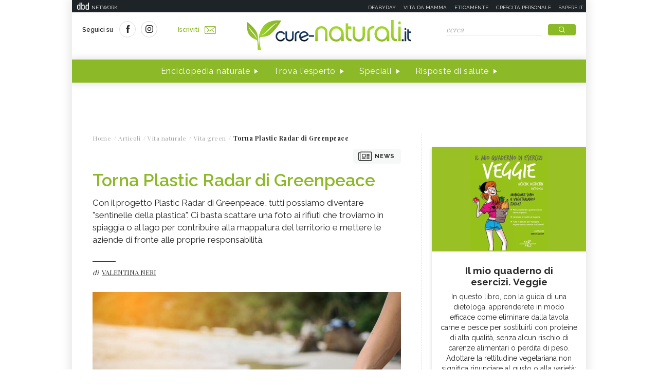

--- FILE ---
content_type: text/html;charset=UTF-8
request_url: https://www.cure-naturali.it/articoli/vita-naturale/vita-green/plastic-radar-greenpeace.html
body_size: 11190
content:
<!doctype html>
<html lang="it" >
<head>
<link rel="preconnect" href="https://cmp.quantcast.com" crossorigin>
<link rel="preconnect" href="https://fonts.googleapis.com" crossorigin>
<link rel="preconnect" href="https://fonts.gstatic.com" crossorigin>
<link rel="preload" href="https://fonts.googleapis.com/css?family=Playfair+Display:400,700,900&display=swap" as="style">
<link rel="preload" href="https://fonts.googleapis.com/css?family=Raleway:400,500,600,700&display=swap" as="style">
<link rel="preload" href="https://fonts.googleapis.com/css?family=Viga&display=swap" as="style">
<meta http-equiv="X-UA-Compatible" content="IE=edge">
<meta charset="utf-8">
<meta name="viewport" content="width=device-width">
<meta name="format-detection" content="telephone=no">
<meta name="author" content="curenaturali">
<meta name="google-site-verification" content="6Zx6LIvdxR-vWJN7MqYI8o61iRvDmJNWfv81g9SbdIk" />
<title>Torna Plastic Radar di Greenpeace - Cure-Naturali.it</title>
<meta property="og:title" content="Torna Plastic Radar di Greenpeace - Cure-Naturali.it">
<meta property="og:type" content="website">
<meta property="og:url" content="https://www.cure-naturali.it/articoli/vita-naturale/vita-green/plastic-radar-greenpeace.html">
<meta property="og:image" content="https://www.cure-naturali.it/.imaging/default/dam/cure-naturali/articoli/vita-naturale/plastica-spiaggia.jpg/jcr:content.jpg">
<meta property="og:description" content="Con il progetto Plastic Radar di Greenpeace, tutti possiamo diventare &quot;sentinelle della plastica&quot;. Ci basta scattare una foto ai rifiuti che troviamo in spiaggia o al lago per contribuire alla mappatura del territorio e mettere le aziende di fronte alle proprie responsabilità.">
<link rel="image_src" href="https://www.cure-naturali.it/.imaging/default/dam/cure-naturali/articoli/vita-naturale/plastica-spiaggia.jpg/jcr:content.jpg"> <link rel="canonical" href="https://www.cure-naturali.it/articoli/vita-naturale/vita-green/plastic-radar-greenpeace.html" />
<link rel="icon" href="/.resources/curenaturali-templating-light/webresources/favicon.ico">
<meta name="description" content="Grazie a Plastic Radar di Greenpeace possiamo diventare &quot;sentinelle della plastica&quot;, segnalando via Whatsapp i rifiuti in spiagge, fiumi e laghi." />
<link href="https://fonts.googleapis.com/css?family=Playfair+Display:400,700,900&display=swap" rel="stylesheet">
<link href="https://fonts.googleapis.com/css?family=Raleway:400,500,600,700&display=swap" rel="stylesheet">
<link href="https://fonts.googleapis.com/css?family=Viga&display=swap" rel="stylesheet">
<link rel="preload" as="style" href="/.resources/curenaturali-templating-light/webresources/css/slick~2024-07-01-14-44-43-000~cache.css">
<link rel="stylesheet" type="text/css" href="/.resources/curenaturali-templating-light/webresources/css/slick~2024-07-01-14-44-43-000~cache.css" media="all" />
<link rel="preload" as="style" href="/.resources/curenaturali-templating-light/webresources/css/dropkick~2024-07-01-14-44-43-000~cache.css">
<link rel="stylesheet" type="text/css" href="/.resources/curenaturali-templating-light/webresources/css/dropkick~2024-07-01-14-44-43-000~cache.css" media="all" />
<link rel="preload" as="style" href="/.resources/curenaturali-templating-light/webresources/css/jquery.mmenu.all~2024-07-01-14-44-43-000~cache.css">
<link rel="stylesheet" type="text/css" href="/.resources/curenaturali-templating-light/webresources/css/jquery.mmenu.all~2024-07-01-14-44-43-000~cache.css" media="all" />
<link rel="preload" as="style" href="/.resources/curenaturali-templating-light/webresources/css/style~2024-12-10-08-48-22-856~cache.css">
<link rel="stylesheet" type="text/css" href="/.resources/curenaturali-templating-light/webresources/css/style~2024-12-10-08-48-22-856~cache.css" media="all" />
<!-- Google Tag Manager -->
<script>(function(w,d,s,l,i){w[l]=w[l]||[];w[l].push({'gtm.start':
new Date().getTime(),event:'gtm.js'});var f=d.getElementsByTagName(s)[0],
j=d.createElement(s),dl=l!='dataLayer'?'&l='+l:'';j.async=true;j.src=
'https://www.googletagmanager.com/gtm.js?id='+i+dl;f.parentNode.insertBefore(j,f);
})(window,document,'script','dataLayer','GTM-WXSXDNL');</script>
<!-- End Google Tag Manager -->
<style>.de-agostini-footer {background-color:#ffffff;}</style></head>
<body id="article" class=" " data-contextPath="">
<!-- Google Tag Manager (noscript) -->
<noscript><iframe src="https://www.googletagmanager.com/ns.html?id=GTM-WXSXDNL"
height="0" width="0" style="display:none;visibility:hidden"></iframe></noscript>
<!-- End Google Tag Manager (noscript) -->
<div id="adv-Position3">
<div id="div-gpt-ad-Top">
</div>
</div>
<div class="content-wrapper">
<header id="main-header" class="main-header">
<style>
#main-header .header-adv { padding: 5px 0; border: none; background-color: #1d2327; height: 24px; }
#main-header .header-adv .header-bar { height: 14px;padding: 0 5px; }
#main-header .header-adv .header-bar a { white-space: nowrap; margin: 0; }
#main-header .header-adv .header-bar .network { float:right;text-transform:uppercase;font-size:10px;padding-top: 2px; }
#main-header .header-adv .header-bar .network a { width: auto; white-space: nowrap;margin-left:15px;color:#f4f4f4;text-decoration:none; }
@media (max-width: 768px) {
.header-adv { display: none; }
}
</style>
<div class="header-adv">
<div class="header-bar">
<a href="https://www.dbdnetwork.it/" target="_blank" rel="nofollow">
<img src="https://urano.dbdnetwork.it/dbdnetwork/img/dbd.svg" style="float:left;fill:#f4f4f4;width:23px;height:14px;margin-left:5px" border="0">
<div style="float:left;padding-left:5px;text-transform:uppercase;font-size:10px;padding-top: 2px;color:#f4f4f4">Network</div>
</a>
<div class="network">
<a href="https://www.deabyday.tv/" target="_blank" rel="nofollow">Deabyday</a>
<a href="https://www.vitadamamma.com/" target="_blank" rel="nofollow">Vita da mamma</a>
<a href="https://www.eticamente.net/" rel="nofollow" style="">Eticamente</a>
<a href="https://www.crescita-personale.it/" target="_blank" rel="nofollow">Crescita personale</a>
<a href="https://www.sapere.it/" target="_blank" rel="nofollow">Sapere.it</a>
</div>
</div>
</div>
<div class="header-content">
<div class="header-left">
<a href="#mobile-menu" class="mobile-menu"><i class="icon-mobile-menu"></i></a>
<div class="header-social">
<p>Seguici su</p>
<a href="https://www.facebook.com/CureNaturaliOfficial/" target="_blank" rel="nofollow"><i class="icon-social-facebook"></i></a>
<a href="https://www.instagram.com/cure_naturali/" target="_blank" rel="nofollow"><i class="icon-social-instagram"></i></a>
</div>
<a href="/newsletter/newsletter.html" class="subscribe">Iscriviti<i class="icon-newsletter"></i></a>
</div>
<div class="header-logo">
<a href="/home.html" title="Home">
<img src="/.resources/curenaturali-templating-light/webresources/img/cure-naturali-logo.svg" alt="Cure Naturali logo" class="desktop" />
<img src="/.resources/curenaturali-templating-light/webresources/img/cure-naturali-logo-mobile.svg" alt="Cure Naturali logo" class="mobile" />
</a>
</div>
<div class="header-right">
<form name="searchform" id="searchform" action="/info/ricerca.html" method="GET">
<fieldset>
<input type="text" name="searchfield" id="searchfield" placeholder="cerca" autocomplete="off">
<button type="submit" class="btn"><i class="icon-search"></i></button>
<a href="#" class="search-close"><i class="icon-close"></i></a>
</fieldset>
</form>
<div>
<p>La ricerca deve contenere almeno 3 caratteri</p>
</div>
</div>
</div>
<nav class="header-menu" itemscope itemtype="http://www.schema.org/SiteNavigationElement">
<ul>
<li itemprop="name">
<a itemprop="url" href="#enciclopedia" title="Enciclopedia naturale" class="sub">Enciclopedia naturale</a>
<div class="header-submenu">
<div id="enciclopedia">
<a href="#" class="submenu-close"><i class="icon-close"></i></a>
<a href="/enciclopedia-naturale.html">Vai all'enciclopedia</a>
<ul>
<li>
<span><i class="icon-vita-naturale"></i></span>
<p>Vita naturale</p>
<ul>
<li><a href="/enciclopedia-naturale/vita-naturale/estetica.html" title="Estetica ">Estetica </a></li>
<li><a href="/enciclopedia-naturale/vita-naturale/fiori-e-piante.html" title="Fiori e piante">Fiori e piante</a></li>
<li><a href="/enciclopedia-naturale/vita-naturale/infanzia.html" title="Infanzia">Infanzia</a></li>
<li><a href="/enciclopedia-naturale/vita-naturale/animali.html" title="Animali">Animali</a></li>
<li><a href="/enciclopedia-naturale/vita-naturale/vita-green.html" title="Vita green">Vita green</a></li>
<li><a href="/enciclopedia-naturale/vita-naturale/spiritualita.html" title="Spiritualità">Spiritualità</a></li>
</ul>
<a href="/enciclopedia-naturale/vita-naturale.html">Vedi tutti</a>
</li>
<li>
<span><i class="icon-alimentazione"></i></span>
<p>Alimentazione</p>
<ul>
<li><a href="/enciclopedia-naturale/alimentazione/diete.html" title="Diete">Diete</a></li>
<li><a href="/enciclopedia-naturale/alimentazione/nutrizione.html" title="Nutrizione">Nutrizione</a></li>
<li><a href="/enciclopedia-naturale/alimentazione/personaggi-in-cucina.html" title="Personaggi in Cucina">Personaggi in Cucina</a></li>
</ul>
<a href="/enciclopedia-naturale/alimentazione.html">Vedi tutti</a>
</li>
<li>
<span><i class="icon-rimedi-naturali"></i></span>
<p>Rimedi naturali</p>
<ul>
<li><a href="/enciclopedia-naturale/rimedi-naturali/fiori-di-bach.html" title="Fiori di Bach">Fiori di Bach</a></li>
<li><a href="/enciclopedia-naturale/rimedi-naturali/oli-essenziali.html" title="Oli essenziali">Oli essenziali</a></li>
<li><a href="/enciclopedia-naturale/rimedi-naturali/benessere.html" title="Benessere">Benessere</a></li>
<li><a href="/enciclopedia-naturale/rimedi-naturali/fiori-californiani.html" title="Fiori californiani">Fiori californiani</a></li>
<li><a href="/enciclopedia-naturale/rimedi-naturali/fiori-australiani.html" title="Fiori australiani">Fiori australiani</a></li>
<li><a href="/enciclopedia-naturale/rimedi-naturali/erboristeria.html" title="Erboristeria">Erboristeria</a></li>
</ul>
<a href="/enciclopedia-naturale/rimedi-naturali.html">Vedi tutti</a>
</li>
<li>
<span><i class="icon-terapie-naturali"></i></span>
<p>Terapie naturali</p>
<ul>
<li><a href="/enciclopedia-naturale/terapie-naturali/omeopatia.html" title="Omeopatia">Omeopatia</a></li>
<li><a href="/enciclopedia-naturale/terapie-naturali/profili-professionali.html" title="Profili Professionali">Profili Professionali</a></li>
<li><a href="/enciclopedia-naturale/terapie-naturali/libri.html" title="Libri">Libri</a></li>
<li><a href="/enciclopedia-naturale/terapie-naturali/personaggi.html" title="Personaggi">Personaggi</a></li>
<li><a href="/enciclopedia-naturale/terapie-naturali/benessere.html" title="Benessere">Benessere</a></li>
<li><a href="/enciclopedia-naturale/terapie-naturali/medicina-naturale.html" title="Medicina naturale">Medicina naturale</a></li>
<li><a href="/enciclopedia-naturale/terapie-naturali/yoga.html" title="Yoga">Yoga</a></li>
<li><a href="/enciclopedia-naturale/terapie-naturali/spiritualita.html" title="Spiritualità">Spiritualità</a></li>
<li><a href="/enciclopedia-naturale/terapie-naturali/fisioterapia.html" title="Fisioterapia">Fisioterapia</a></li>
<li><a href="/enciclopedia-naturale/terapie-naturali/pietre-cristalli.html" title="Pietre e cristalli, proprietà e utilizzi">Pietre e cristalli, proprietà e utilizzi</a></li>
</ul>
<a href="/enciclopedia-naturale/terapie-naturali.html">Vedi tutti</a>
</li>
<li>
<span><i class="icon-salute"></i></span>
<p>Salute</p>
<ul>
<li><a href="/enciclopedia-naturale/salute/naturopatia.html" title="Naturopatia">Naturopatia</a></li>
<li><a href="/enciclopedia-naturale/salute/organi.html" title="Organi">Organi</a></li>
<li><a href="/enciclopedia-naturale/salute/omeopatia.html" title="Omeopatia">Omeopatia</a></li>
<li><a href="/enciclopedia-naturale/salute/benessere.html" title="Benessere">Benessere</a></li>
</ul>
<a href="/enciclopedia-naturale/salute.html">Vedi tutti</a>
</li>
<li>
<span><i class="icon-animali"></i></span>
<p>Animali </p>
<ul>
<li><a href="/enciclopedia-naturale/animali/cani.html" title="Cani">Cani</a></li>
<li><a href="/enciclopedia-naturale/animali/gatti.html" title="Gatti">Gatti</a></li>
<li><a href="/enciclopedia-naturale/animali/altri-animali.html" title="Altri animali">Altri animali</a></li>
</ul>
<a href="/enciclopedia-naturale/animali.html">Vedi tutti</a>
</li>
</ul>
</div>
</div>
</li>
<li itemprop="name">
<a itemprop="url" href="/trova-esperto.html" title="Trova l'esperto" class="">Trova l'esperto</a>
</li>
<li itemprop="name">
<a itemprop="url" href="/speciali.html" title="Speciali" class="">Speciali</a>
</li>
<li itemprop="name">
<a itemprop="url" href="/risposte-di-salute.html" title="Risposte di salute" class="">Risposte di salute</a>
</li>
</ul>
</nav>
</header>
<style>#div-gpt-ad-MaxTicker div{text-align:center;}</style>
<div id="adv-TopLeft">
<div id="div-gpt-ad-MaxTicker">
</div>
</div>
<div class="main-content ">
<section>
<div class="breadcrumb" itemscope itemtype="http://schema.org/BreadcrumbList">
<ul>
<li itemprop="itemListElement" itemscope itemtype="http://schema.org/ListItem">
<a href="/home.html" title="Home" itemprop="item"><span itemprop="name">Home</span></a>
<meta itemprop="position" content="1" />
</li>
<li itemprop="itemListElement" itemscope itemtype="http://schema.org/ListItem">
<a href="/articoli.html" title="Articoli" itemprop="item"><span itemprop="name">Articoli</span></a>
<meta itemprop="position" content="2" />
</li>
<li itemprop="itemListElement" itemscope itemtype="http://schema.org/ListItem">
<a href="/articoli/vita-naturale.html" title="Vita naturale" itemprop="item"><span itemprop="name">Vita naturale</span></a>
<meta itemprop="position" content="3" />
</li>
<li itemprop="itemListElement" itemscope itemtype="http://schema.org/ListItem">
<a href="/articoli/vita-naturale/vita-green.html" title="Vita green" itemprop="item"><span itemprop="name">Vita green</span></a>
<meta itemprop="position" content="4" />
</li>
<li>
<span>Torna Plastic Radar di Greenpeace</span>
</li>
</ul>
</div>
<div class="article-wrapper">
<article id="article-body-container">
<meta itemprop="inLanguage" content="it-IT">
<div class="article-type"><i class="icon-news"></i>News</div>
<header>
<h1 itemprop="name" property="name">Torna Plastic Radar di Greenpeace</h1>
<meta itemprop="headline" property="headline" content="Torna Plastic Radar di Greenpeace">
<h2 class="abstract" itemprop="description">Con il progetto Plastic Radar di Greenpeace, tutti possiamo diventare &quot;sentinelle della plastica&quot;. Ci basta scattare una foto ai rifiuti che troviamo in spiaggia o al lago per contribuire alla mappatura del territorio e mettere le aziende di fronte alle proprie responsabilità.</h2>
<div>
<p class="author">di
<a href="/redattori/valentina-neri.html" rel="author" title="Valentina Neri"><span>Valentina Neri</span></a>
</p>
</div>
</header>
<div class="article-image">
<img src="/.imaging/default/dam/cure-naturali/articoli/vita-naturale/plastica-spiaggia.jpg/jcr:content.jpg" alt="plastica-spiaggia" title="plastica-spiaggia">
<p class="credits">Credit foto<br /><span>&copy;Sawitree Pamee / 123rf.com</span></p>
</div>
<script type="application/ld+json">
{
"@context": "https://schema.org",
"@type": "Article",
"@id" : "/articoli/vita-naturale/vita-green/plastic-radar-greenpeace",
"name": "Torna Plastic Radar di Greenpeace",
"headline": "Torna Plastic Radar di Greenpeace",
"abstract": "Con il progetto Plastic Radar di Greenpeace, tutti possiamo diventare &quot;sentinelle della plastica&quot;. Ci basta scattare una foto ai rifiuti che troviamo in spiaggia o al lago per contribuire alla mappatura del territorio e mettere le aziende di fronte alle proprie responsabilità.",
"description": "Con il progetto Plastic Radar di Greenpeace, tutti possiamo diventare &quot;sentinelle della plastica&quot;. Ci basta scattare una foto ai rifiuti che troviamo in spiaggia o al lago per contribuire alla mappatura del territorio e mettere le aziende di fronte alle proprie responsabilità.",
"url": "/articoli/vita-naturale/vita-green/plastic-radar-greenpeace",
"inLanguage": "it-IT",
"datePublished": "2019-07-12T11:40:00+0000",
"dateModified": "2020-12-02T08:07:49.562Z",
"mainEntity": {
"@type": "WebPage",
"url": "https://www.cure-naturali.it/articoli/vita-naturale/vita-green/plastic-radar-greenpeace.html"
},
"isPartOf": {
"@type": "WebSite",
"@id": "https://www.cure-naturali.it/#website",
"url": "https://www.cure-naturali.it",
"name": "Cure-Naturali",
"description": "Cure-Naturali",
"inLanguage": "it-IT",
"publisher": {
"@type": "Organization",
"name": "Cure-Naturali",
"url": "https://www.cure-naturali.it/#organization",
"sameAs" : [
"https://www.facebook.com/CureNaturaliOfficial/",
"https://www.instagram.com/cure_naturali/"
],
"logo": {
"@type": "ImageObject",
"url": "https://www.cure-naturali.it/.resources/curenaturali-templating-light/webresources/img/cure-naturali-logo.png",
"width": "auto",
"height": "auto"
},
"parentOrganization": {
"@context":"https://schema.org",
"@type":"Organization",
"@id":"https://www.dbdnetwork.it/#organization",
"name":"DbD network",
"url":"https://www.dbdnetwork.it/",
"foundingDate": "2022",
"logo":"https://www.dbdnetwork.it/img/dbdnetwork.svg",
"parentOrganization": {
"@type": "Organization",
"name": "Edizioni White Star",
"url": "https://www.whitestar.it/",
"foundingDate": "1984",
"sameAs" : [
"https://it.wikipedia.org/wiki/Edizioni_White_Star",
"https://www.linkedin.com/company/whitestar",
"https://www.facebook.com/whitestarlibri",
"https://www.instagram.com/whitestarlibri/",
"https://www.whitestar.it/"
]
}
}
}
}
,"image": "https://www.cure-naturali.it/.imaging/default/dam/cure-naturali/articoli/vita-naturale/plastica-spiaggia.jpg/jcr:content.jpg"
,"author": {
"@type": "Person",
"jobTitle": "Giornalista",
"name": "Valentina Neri"
,
"url": "/redattori/valentina-neri.html",
"sameAs" : [
"https://www.linkedin.com/in/valentinaneri/",
""
]
}
}
</script>
<div class="article-content" itemprop="articleBody">
<h3>C’è troppa plastica nelle acque, anche in Italia</h3>
<p>Finalmente le giornate si sono allungate e puoi approfittarne per goderti <strong>una bella giornata al mare insieme agli amici</strong>. Tra una chiacchiera e l&rsquo;altra, ti guardi intorno e scorgi una bottiglia di plastica accartocciata. Poi, un sacchetto. E ancora, quello che doveva essere l&rsquo;incarto di un pacchetto di crackers.</p>
<p>&nbsp;</p>
<p>Purtroppo, pu&ograve; capitare. In <strong>spiaggia</strong>, nei <strong>fiumi </strong>che attraversano le nostre citt&agrave;, addirittura nei <strong>laghi di montagna</strong> che nelle guide appaiono cos&igrave; incontaminati. Di fronte a una scena del genere, la reazione pi&ugrave; istintiva &egrave; il <strong>disappunto</strong>, seguita da un sordo senso di <strong>impotenza</strong>: puoi chinarti a raccogliere i rifiuti pi&ugrave; vicini, ma che fare con quelli che sono gi&agrave; finiti in acqua?&nbsp;</p>
<p>&nbsp;</p>
<p>E poi, sai bene che ci&ograve; che vedi &egrave; solo la punta dell&rsquo;iceberg. Secondo le stime, <strong>il 94% della plastica che finisce in mare si deposita&nbsp;sui fondali</strong>, mentre solo il 5% si ferma in spiaggia e l&rsquo;1% galleggia in superficie. Per non parlare delle <strong><a href="/articoli/vita-naturale/vita-green/microplastica-alimenti.html">microplastiche</a></strong>, troppo piccole per essere raccolte a mano.&nbsp;</p>
<p>&nbsp;</p>
<p>Per&ograve;, c&rsquo;&egrave; qualcosa che puoi fare. Un gesto concreto e utile, che ti richiede solo <strong>un paio di minuti di tempo e il tuo smartphone</strong>. Grazie al <strong><a href="/enciclopedia-naturale/vita-naturale/vita-green/greenpeace.html">progetto Plastic Radar di Greenpeace</a></strong>, puoi diventare anche tu una &ldquo;sentinella della plastica&rdquo;.&nbsp;</p>
<p>&nbsp;</p>
</div>
<script type="application/ld+json">
{
"@context": "https://schema.org",
"@type": "Article",
"@id" : "/articoli/vita-naturale/vita-green/plastic-radar-greenpeace",
"articleBody" : "&lt;p&gt;Finalmente le giornate si sono allungate e puoi approfittarne per goderti &lt;strong&gt;una bella giornata al mare insieme agli amici&lt;/strong&gt;. Tra una chiacchiera e l&amp;rsquo;altra, ti guardi intorno e scorgi una bottiglia di plastica accartocciata. Poi, un sacchetto. E ancora, quello che doveva essere l&amp;rsquo;incarto di un pacchetto di crackers.&lt;/p&gt;
&lt;p&gt;&amp;nbsp;&lt;/p&gt;
&lt;p&gt;Purtroppo, pu&amp;ograve; capitare. In &lt;strong&gt;spiaggia&lt;/strong&gt;, nei &lt;strong&gt;fiumi &lt;/strong&gt;che attraversano le nostre citt&amp;agrave;, addirittura nei &lt;strong&gt;laghi di montagna&lt;/strong&gt; che nelle guide appaiono cos&amp;igrave; incontaminati. Di fronte a una scena del genere, la reazione pi&amp;ugrave; istintiva &amp;egrave; il &lt;strong&gt;disappunto&lt;/strong&gt;, seguita da un sordo senso di &lt;strong&gt;impotenza&lt;/strong&gt;: puoi chinarti a raccogliere i rifiuti pi&amp;ugrave; vicini, ma che fare con quelli che sono gi&amp;agrave; finiti in acqua?&amp;nbsp;&lt;/p&gt;
&lt;p&gt;&amp;nbsp;&lt;/p&gt;
&lt;p&gt;E poi, sai bene che ci&amp;ograve; che vedi &amp;egrave; solo la punta dell&amp;rsquo;iceberg. Secondo le stime, &lt;strong&gt;il 94% della plastica che finisce in mare si deposita&amp;nbsp;sui fondali&lt;/strong&gt;, mentre solo il 5% si ferma in spiaggia e l&amp;rsquo;1% galleggia in superficie. Per non parlare delle &lt;strong&gt;&lt;a href=&quot;/articoli/vita-naturale/vita-green/microplastica-alimenti.html&quot;&gt;microplastiche&lt;/a&gt;&lt;/strong&gt;, troppo piccole per essere raccolte a mano.&amp;nbsp;&lt;/p&gt;
&lt;p&gt;&amp;nbsp;&lt;/p&gt;
&lt;p&gt;Per&amp;ograve;, c&amp;rsquo;&amp;egrave; qualcosa che puoi fare. Un gesto concreto e utile, che ti richiede solo &lt;strong&gt;un paio di minuti di tempo e il tuo smartphone&lt;/strong&gt;. Grazie al &lt;strong&gt;&lt;a href=&quot;/enciclopedia-naturale/vita-naturale/vita-green/greenpeace.html&quot;&gt;progetto Plastic Radar di Greenpeace&lt;/a&gt;&lt;/strong&gt;, puoi diventare anche tu una &amp;ldquo;sentinella della plastica&amp;rdquo;.&amp;nbsp;&lt;/p&gt;
&lt;p&gt;&amp;nbsp;&lt;/p&gt;
"
}
</script>
<div class="article-content" itemprop="articleBody">
<h3>Come funziona Plastic Radar </h3>
<p>Lanciato da <strong>Greenpeace </strong>nel 2018 e tornato ora con la sua nuova edizione, <strong>Plastic Radar</strong> &egrave; &ldquo;uno strumento di <strong>partecipazione attiva, investigazione, denuncia e sensibilizzazione</strong>&rdquo; con cui chiunque pu&ograve; fare la sua parte contro l&rsquo;inquinamento da plastica.</p>
<p>&nbsp;</p>
<p>Il meccanismo, descritto dal <a href="https://attivati.greenpeace.it/petizioni/plasticradar/" rel="nofollow" target="_blank"><strong>sito ufficiale</strong></a>, &egrave; semplicissimo:</p>
<p>&nbsp;</p>
<p>&gt; <strong>scatta una foto</strong> al rifiuto in plastica trovato in mare, spiaggia, fiume, lago;</p>
<p>&gt; <strong>invia la foto con Whatsapp</strong>, con il rifiuto in plastica ben visibile, al numero +39 342 37 11 267;</p>
<p>&gt; comunica nel messaggio la <strong>posizione</strong>, la <strong>tipologia </strong>e la <strong>marca </strong>del rifiuto;</p>
<p>&gt; se &egrave; raggiungibile, getta il rifiuto nell&rsquo;apposito contenitore della <strong>raccolta differenziata</strong>;&nbsp;</p>
<p>&gt; <strong>coinvolgi altre persone</strong>, condividendo l&rsquo;iniziativa nei gruppi Whatsapp a cui partecipi.</p>
<p>&nbsp;</p>
<p>La tua segnalazione verr&agrave; elaborata in tempo reale da Greenpeace, che ogni ora <strong>aggiorner&agrave; il suo censimento</strong> dei rifiuti pi&ugrave; comuni. L&rsquo;intento della ong &egrave; anche quello di mettere di fronte alle loro responsabilit&agrave; i &ldquo;<strong>grandi inquinatori</strong>&rdquo;, cio&egrave; le aziende che continuano a infarcire i loro prodotti di packaging in plastica anche laddove non &egrave; strettamente necessario.&nbsp;</p>
<p>&nbsp;</p>
</div>
<script type="application/ld+json">
{
"@context": "https://schema.org",
"@type": "Article",
"@id" : "/articoli/vita-naturale/vita-green/plastic-radar-greenpeace",
"articleBody" : "&lt;p&gt;Lanciato da &lt;strong&gt;Greenpeace &lt;/strong&gt;nel 2018 e tornato ora con la sua nuova edizione, &lt;strong&gt;Plastic Radar&lt;/strong&gt; &amp;egrave; &amp;ldquo;uno strumento di &lt;strong&gt;partecipazione attiva, investigazione, denuncia e sensibilizzazione&lt;/strong&gt;&amp;rdquo; con cui chiunque pu&amp;ograve; fare la sua parte contro l&amp;rsquo;inquinamento da plastica.&lt;/p&gt;
&lt;p&gt;&amp;nbsp;&lt;/p&gt;
&lt;p&gt;Il meccanismo, descritto dal &lt;a href=&quot;https://attivati.greenpeace.it/petizioni/plasticradar/&quot; rel=&quot;nofollow&quot; target=&quot;_blank&quot;&gt;&lt;strong&gt;sito ufficiale&lt;/strong&gt;&lt;/a&gt;, &amp;egrave; semplicissimo:&lt;/p&gt;
&lt;p&gt;&amp;nbsp;&lt;/p&gt;
&lt;p&gt;&amp;gt; &lt;strong&gt;scatta una foto&lt;/strong&gt; al rifiuto in plastica trovato in mare, spiaggia, fiume, lago;&lt;/p&gt;
&lt;p&gt;&amp;gt; &lt;strong&gt;invia la foto con Whatsapp&lt;/strong&gt;, con il rifiuto in plastica ben visibile, al numero +39 342 37 11 267;&lt;/p&gt;
&lt;p&gt;&amp;gt; comunica nel messaggio la &lt;strong&gt;posizione&lt;/strong&gt;, la &lt;strong&gt;tipologia &lt;/strong&gt;e la &lt;strong&gt;marca &lt;/strong&gt;del rifiuto;&lt;/p&gt;
&lt;p&gt;&amp;gt; se &amp;egrave; raggiungibile, getta il rifiuto nell&amp;rsquo;apposito contenitore della &lt;strong&gt;raccolta differenziata&lt;/strong&gt;;&amp;nbsp;&lt;/p&gt;
&lt;p&gt;&amp;gt; &lt;strong&gt;coinvolgi altre persone&lt;/strong&gt;, condividendo l&amp;rsquo;iniziativa nei gruppi Whatsapp a cui partecipi.&lt;/p&gt;
&lt;p&gt;&amp;nbsp;&lt;/p&gt;
&lt;p&gt;La tua segnalazione verr&amp;agrave; elaborata in tempo reale da Greenpeace, che ogni ora &lt;strong&gt;aggiorner&amp;agrave; il suo censimento&lt;/strong&gt; dei rifiuti pi&amp;ugrave; comuni. L&amp;rsquo;intento della ong &amp;egrave; anche quello di mettere di fronte alle loro responsabilit&amp;agrave; i &amp;ldquo;&lt;strong&gt;grandi inquinatori&lt;/strong&gt;&amp;rdquo;, cio&amp;egrave; le aziende che continuano a infarcire i loro prodotti di packaging in plastica anche laddove non &amp;egrave; strettamente necessario.&amp;nbsp;&lt;/p&gt;
&lt;p&gt;&amp;nbsp;&lt;/p&gt;
"
}
</script>
<div class="article-content" itemprop="articleBody">
<h3>I risultati di Plastic Radar nel 2018</h3>
<p>Nella sua semplicit&agrave;, questa campagna ha fatto breccia negli italiani. Lo scorso anno, da inizio giugno a fine agosto, <strong>pi&ugrave; di 3.200 nostri connazionali</strong> si sono messi in contatto con Plastic Radar via Whatsapp. Ce ne sono stati 34 che si sono appassionati a tal punto da inviare pi&ugrave; di 25 segnalazioni valide a testa; il record assoluto &egrave; di<strong> 296 spedite da una sola persona.&nbsp;</strong></p>
<p>&nbsp;</p>
<p>Delle quasi <strong>6.800 segnalazioni valide ricevute</strong>, il 91% riguardava <strong>rifiuti in plastica usa e getta</strong>, soprattutto bottiglie di acqua e bevande (25%), confezioni per alimenti (9%), sacchetti (4%), bicchieri, flaconi di detersivi, tappi e reti (tutti al 3%), contenitori industriali, flaconi di saponi e contenitori in polistirolo (tutti al 2%).&nbsp;</p>
<p>&nbsp;</p>
<p>Il 38% dei rifiuti &egrave; in <strong>PET</strong>, cio&egrave; la plastica usata per le bottiglie, mentre al secondo posto con il 19% c&rsquo;&egrave; il polietilene ad alta densit&agrave; (<strong>HD-PE</strong>), che serve per produrre flaconi e tappi.&nbsp;</p>
<p>&nbsp;</p>
<p>Il maggior numero di segnalazioni, ben 2.352, &egrave; arrivato dal mare <strong>Adriatico</strong>, seguito dallo <strong>Ionio </strong>(1521) e dal <strong>Tirreno </strong>(1437). &nbsp;</p>
<p>&nbsp;</p>
</div>
<script type="application/ld+json">
{
"@context": "https://schema.org",
"@type": "Article",
"@id" : "/articoli/vita-naturale/vita-green/plastic-radar-greenpeace",
"articleBody" : "&lt;p&gt;Nella sua semplicit&amp;agrave;, questa campagna ha fatto breccia negli italiani. Lo scorso anno, da inizio giugno a fine agosto, &lt;strong&gt;pi&amp;ugrave; di 3.200 nostri connazionali&lt;/strong&gt; si sono messi in contatto con Plastic Radar via Whatsapp. Ce ne sono stati 34 che si sono appassionati a tal punto da inviare pi&amp;ugrave; di 25 segnalazioni valide a testa; il record assoluto &amp;egrave; di&lt;strong&gt; 296 spedite da una sola persona.&amp;nbsp;&lt;/strong&gt;&lt;/p&gt;
&lt;p&gt;&amp;nbsp;&lt;/p&gt;
&lt;p&gt;Delle quasi &lt;strong&gt;6.800 segnalazioni valide ricevute&lt;/strong&gt;, il 91% riguardava &lt;strong&gt;rifiuti in plastica usa e getta&lt;/strong&gt;, soprattutto bottiglie di acqua e bevande (25%), confezioni per alimenti (9%), sacchetti (4%), bicchieri, flaconi di detersivi, tappi e reti (tutti al 3%), contenitori industriali, flaconi di saponi e contenitori in polistirolo (tutti al 2%).&amp;nbsp;&lt;/p&gt;
&lt;p&gt;&amp;nbsp;&lt;/p&gt;
&lt;p&gt;Il 38% dei rifiuti &amp;egrave; in &lt;strong&gt;PET&lt;/strong&gt;, cio&amp;egrave; la plastica usata per le bottiglie, mentre al secondo posto con il 19% c&amp;rsquo;&amp;egrave; il polietilene ad alta densit&amp;agrave; (&lt;strong&gt;HD-PE&lt;/strong&gt;), che serve per produrre flaconi e tappi.&amp;nbsp;&lt;/p&gt;
&lt;p&gt;&amp;nbsp;&lt;/p&gt;
&lt;p&gt;Il maggior numero di segnalazioni, ben 2.352, &amp;egrave; arrivato dal mare &lt;strong&gt;Adriatico&lt;/strong&gt;, seguito dallo &lt;strong&gt;Ionio &lt;/strong&gt;(1521) e dal &lt;strong&gt;Tirreno &lt;/strong&gt;(1437). &amp;nbsp;&lt;/p&gt;
&lt;p&gt;&amp;nbsp;&lt;/p&gt;
"
}
</script>
<div class="article-content" itemprop="articleBody">
<div class="read-more">
<h6>Leggi anche</h6>
<article class="read-more-main">
<a href="/articoli/vita-naturale/vita-green/keep-clean-and-run.html">
<img src="/.imaging/mte/curenaturali/150x98/dam/cure-naturali/articoli/vita-naturale/keep-clean-and-run.jpg/jcr:content/keep-clean-and-run.jpg" alt="Keep clean and run: l'impresa di Roberto Cavallo" />
<div>
<h5>Keep clean and run: l'impresa di Roberto Cavallo</h5>
<p> Di corsa e in bici, Roberto Cavallo è pronto a per...
</p>
</div>
</a>
</article>
<div class="read-more-accordion">
<div class="read-more-content">
</div>
</div>
</div>
</div>
</article>
</div>
<div class="article-tag top-margin">
<p>da:</p>
<span class="green"><a href="/articoli/vita-naturale.html" title="Vita naturale" style="color:#FFFFFF;">Vita naturale</a></span>
<span class="white"><a href="/articoli/vita-naturale/vita-green.html" title="Vita green" style="color:#8CB928;">Vita green</a></span>
</div>
<div class="related-teaser">
<h6>Ti potrebbe interessare anche</h6>
<div class="related-teaser-list">
<div>
<article class="teaser">
<a href="/articoli/vita-naturale/benessere/psicologia-del-paesaggio-invernale.html" title="Psicologia del paesaggio invernale: come ghiaccio e colori freddi influenzano la mente">
<div class="teaser-image" style="background-image:url(/.imaging/default/dam/cure-naturali/articoli/vita-naturale/pedagogia-inverno.jpg/jcr:content.jpg);">
<div class="teaser-tag">
<span class="green">Vita naturale</span>
<span class="white">Benessere</span>
</div>
<p class="teaser-type"><i class="icon-article"></i>Articolo</p>
</div>
<div class="teaser-content">
<h3> Psicologia del paesaggio invernale: come ghiaccio e colori freddi infl...
</h3>
<p> Spesso associato a stanchezza, rigidità e calo di energia, l’inverno è considerato la stag...
</p>
</div>
</a>
</article>
</div>
<div>
<article class="teaser">
<a href="/articoli/vita-naturale/benessere/stress-sociale-delle-feste.html" title="Lo stress sociale delle feste: approcci naturali per gestire aspettative e relazioni">
<div class="teaser-image" style="background-image:url(/.imaging/default/dam/cure-naturali/articoli/vita-naturale/stress-sociale-feste.jpg/jcr:content.jpg);">
<div class="teaser-tag">
<span class="green">Vita naturale</span>
<span class="white">Benessere</span>
</div>
<p class="teaser-type"><i class="icon-article"></i>Articolo</p>
</div>
<div class="teaser-content">
<h3> Lo stress sociale delle feste: approcci naturali per gestire aspettati...
</h3>
<p> Il paradosso delle festività si fa sempre più evidente nella società odierna: proprio quan...
</p>
</div>
</a>
</article>
</div>
</div>
</div>
<script type="text/javascript">
if(typeof jQuery == 'undefined'){
document.write('<script type="text/javascript" src="//code.jquery.com/jquery-latest.min.js"></'+'script>');
}
</script>
<!-- Divided to prevent errors when jQuery is not loaded, the second if will fail -->
<script type="text/javascript">
if(typeof jQuery().datepicker == 'undefined'){
document.write('<script type="text/javascript" src="//ajax.googleapis.com/ajax/libs/jqueryui/1.12.0/jquery-ui.js"></'+'script>');
}
</script>
<div id="footnative"></div>
</section>
<aside>
<div id="adv-Middle1" class="banner">
<div id="div-gpt-ad-MPU_Top">
</div>
</div>
<div class="teaser-side">
<article>
<a href="https://libri.mammacheclub.com/product/il-mio-quaderno-di-esercizi-veggie/" target="_blank" title="Il mio quaderno di esercizi. Veggie">
<img src="/.imaging/mte/curenaturali/300x204/dam/cure-naturali/articoli/vita-naturale/quaderno-veggie.jpg/jcr:content/Veggie-quaderno.png" alt="Il mio quaderno di esercizi. Veggie" />
<div class="teaser-side-content">
<h6>Il mio quaderno di esercizi. Veggie</h6>
<p>In questo libro, con la guida di una dietologa, apprenderete in modo efficace come eliminare dalla tavola carne e pesce per sostituirli con proteine di alta qualità, senza alcun rischio di carenze alimentari o perdita di peso. Adottare la rettitudine vegetariana non significa rinunciare al gusto o alla varietà: scoprirete come mantenervi in forma grazie a menu vegetariani equilibrati!</p>
<span class="btn">Clicca qui</span>
</div>
</a>
</article>
</div>
<div class="special">
<h4 class="side-title blue">I nostri speciali</h4>
<div class="special-list">
<article>
<a href="/speciali/caratteristiche-dei-segni-zodiacali.html" title="Fuoco, Terra, Aria, Acqua: le caratteristiche dei 12 segni zodiacali" style="background-image:url(/.imaging/default/dam/cure-naturali/specials/segni-zodiacali-caratteristiche.png/jcr:content.png);">
<div>
<h6> Fuoco, Terra, Aria, Acqua: le caratteristiche dei 12 segni zodiacali
</h6>
</div>
</a>
</article>
<article>
<a href="/speciali/arnica-alleata-dolore.html" title="Arnica, un'ottima alleata contro il dolore" style="background-image:url(/.imaging/default/dam/cure-naturali/specials/arnica-dolore.jpg/jcr:content.jpg);">
<div>
<h6> Arnica, un'ottima alleata contro il dolore
</h6>
</div>
</a>
</article>
</div>
</div>
<div id="adv-Middle2" class="banner">
<div id="div-gpt-ad-MPU_Middle">
</div>
</div>
<div class="article-highlight">
<h4 class="side-title">I più letti</h4>
<ul class="article-highlight-list">
<li>
<article>
<a href="/articoli/vita-naturale/vita-green/pianta-di-curcuma-come-coltivarla.html" title="Pianta di curcuma, come coltivarla">
<div>
<span>1</span>
<h5> Pianta di curcuma, come coltivarla
</h5>
</div>
<div style="background-image:url(/.imaging/default/dam/cure-naturali/articoli/vita-naturale/pianta-di-curcuma.jpg/jcr:content.jpg);"></div>
</a>
</article>
</li>
<li>
<article>
<a href="/articoli/terapie-naturali/naturopatia/curare-le-verruche-i-10-rimedi-piu-efficaci.html" title="Curare le verruche: i 10 rimedi più efficaci">
<div>
<span>2</span>
<h5> Curare le verruche: i 10 rimedi più effi...
</h5>
</div>
<div style="background-image:url(/.imaging/default/dam/cure-naturali/articoli/terapie-naturali/curare-le-verruche.jpg/jcr:content.jpg);"></div>
</a>
</article>
</li>
<li>
<article>
<a href="/articoli/alimentazione/nutrizione/integratori-naturali-sali-minerali-fatti-in-casa.html" title="Come fare in casa un integratore di sali minerali">
<div>
<span>3</span>
<h5> Come fare in casa un integratore di sali...
</h5>
</div>
<div style="background-image:url(/.imaging/default/dam/cure-naturali/articoli/alimentazione/integratori-salini-da-fare-in-casa.jpg/jcr:content.jpg);"></div>
</a>
</article>
</li>
</ul>
</div>
<div class="advice-box" id="advice-box-teaser" data-url="/it/home/extras/03?dateAdvice=2026-01-02&ajax=true">
<span><i class="icon-consiglio-giorno"></i></span>
<h3>Cure consiglia</h3>
<div class="advice-day" id="advice-box-teaser-content"></div>
</div>
<div class="teaser-expert">
<a href="/trova-esperto.html">
<h3>Trova Esperto</h3>
<p>Effettua una ricerca nella directory di Cure-Naturali e trova il tuo esperto di salute naturale.</p>
</a>
</div>
<div class="article-highlight">
<h4 class="side-title">Enciclopedia Naturale</h4>
<ul class="article-highlight-list">
<li>
<article>
<a href="/enciclopedia-naturale/terapie-naturali/benessere/occhio-tigre.html" title="Occhio di tigre: proprietà e benefici">
<div>
<span>1</span>
<h5> Occhio di tigre: proprietà e benefici
</h5>
</div>
<div style="background-image:url(/.imaging/default/dam/cure-naturali/enciclopedia-naturale/terapie-naturali/occhio-di-tigre.jpg/jcr:content.jpg);"></div>
</a>
</article>
</li>
<li>
<article>
<a href="/enciclopedia-naturale/terapie-naturali/medicina-naturale/shilajit.html" title="Shilajit cos'è e a cosa serve">
<div>
<span>2</span>
<h5> Shilajit cos'è e a cosa serve
</h5>
</div>
<div style="background-image:url(/.imaging/default/dam/cure-naturali/articoli/terapie-naturali/shilajit.jpg/jcr:content.jpg);"></div>
</a>
</article>
</li>
<li>
<article>
<a href="/enciclopedia-naturale/terapie-naturali/benessere/riflessologia-plantare.html" title="Riflessologia plantare: punti, benefici, controindicazioni">
<div>
<span>3</span>
<h5> Riflessologia plantare: punti, benefici,...
</h5>
</div>
<div style="background-image:url(/.imaging/default/dam/cure-naturali/articoli/terapie-naturali/mappa-riflessologia.jpg/jcr:content.jpg);"></div>
</a>
</article>
</li>
</ul>
</div>
</aside> </div>
<footer id="main-footer" class="main-footer">
<div class="footer-first-row">
<div class="footer-newsletter">
<h4 class="h2">Iscriviti alla newsletter</h4>
<p>Riceverai preziosi consigli e informazioni sugli ultimi contenuti</p>
<div class="buttons"><a href="/newsletter/newsletter.html" style="font-weight: 600; background-color: #000; color: #fff; text-transform: uppercase; font-size: 10px;"style="font-weight: 600; background-color: #000; color: #fff; text-transform: uppercase; font-size: 10px;" type="submit" class="gg-recaptcha btn">Iscriviti</a></div>
</div>
<div class="footer-social">
<h4 class="h2">Seguici su</h4>
<ul>
<li><a href="https://www.facebook.com/CureNaturaliOfficial/" target="_blank" rel="nofollow"><i class="icon-social-facebook"></i></a></li>
<li><a href="https://www.instagram.com/cure_naturali/" target="_blank" rel="nofollow"><i class="icon-social-instagram"></i></a></li>
</ul>
</div>
</div>
<div class="footer-second-row">
<nav class="footer-menu">
<ul>
<li><a href="/info/chi-siamo.html" title="Chi siamo">Chi siamo</a></li>
<li><a href="/info/contatti.html" title="Contatti">Contatti</a></li>
<li><a href="/trova-esperto.html" title="Trova l'esperto">Trova l'esperto</a></li>
<li><a href="/risposte-di-salute.html" title="Risposte di salute">Risposte di salute</a></li>
</ul>
</nav>
<div class="footer-link">
<ul>
<li><a href="/info/condizioni.html">Condizioni d'uso</a></li>
<li><a href="/info/policy-privacy.html">Policy Privacy</a></li>
<li><a href="/info/cookies.html">Cookies</a></li>
</ul>
</div>
<p class="copyright">&copy; 2026 Copyright Media Data Factory S.R.L. - I contenuti sono di proprietà di Media Data Factory S.R.L, è vietata la riproduzione.
Media Data Factory S.R.L. sede legale in viale Sarca 226 Milano 20126 - PI/CF 09595010969</p>
</div>
</footer>
<div class="de-agostini-footer">
</div>
</div>
<style>
@media (max-width: 768px) {
.slimheadermobtop { display: none; }
}
</style>
<nav id="mobile-menu">
<div>
<div class="slimheadermobtop" style="top: 0; left: 0; position: absolute; padding: 5px; background-color: #1d2327; height: 24px; width: 100%;">
<a href="https://www.dbdnetwork.it/" target="_blank" rel="nofollow">
<img src="https://urano.dbdnetwork.it/dbdnetwork/img/dbd.svg" style="float:left;fill:#f4f4f4;width:23px;height:14px;margin-left:5px" border="0">
<div style="float:left;padding-left:5px;text-transform:uppercase;font-size:10px;padding-top: 2px;color:#f4f4f4">Network</div>
</a>
</div>
<ul>
<li class="menu-close">
<a href="#"><i class="icon-close"></i></a>
</li>
<li>
<a href="/home.html" title="Home">Home</a>
</li>
<li>
<a href="/enciclopedia-naturale.html" title="Enciclopedia naturale">Enciclopedia naturale</a>
<ul class="mobile-submenu">
<li class="menu-close">
<a href="#"><i class="icon-close"></i></a>
</li>
<li class="submenu-head">
<a href="#mm-1" class="back">Back</a>
<a href="/enciclopedia-naturale.html" class="btn-section">Vai all'enciclopedia</a>
</li>
<li>
<li>
<a href="#" class="accordion"><span><i class="icon-vita-naturale"></i></span>Vita naturale</a>
<a href="/enciclopedia-naturale/vita-naturale.html" class="all">Vedi tutti</a>
<ul class="Vertical">
<li><a href="/enciclopedia-naturale/vita-naturale/estetica.html" title="Estetica ">Estetica </a></li>
<li><a href="/enciclopedia-naturale/vita-naturale/fiori-e-piante.html" title="Fiori e piante">Fiori e piante</a></li>
<li><a href="/enciclopedia-naturale/vita-naturale/infanzia.html" title="Infanzia">Infanzia</a></li>
<li><a href="/enciclopedia-naturale/vita-naturale/animali.html" title="Animali">Animali</a></li>
<li><a href="/enciclopedia-naturale/vita-naturale/vita-green.html" title="Vita green">Vita green</a></li>
<li><a href="/enciclopedia-naturale/vita-naturale/spiritualita.html" title="Spiritualità">Spiritualità</a></li>
</ul>
</li>
<li>
<a href="#" class="accordion"><span><i class="icon-alimentazione"></i></span>Alimentazione</a>
<a href="/enciclopedia-naturale/alimentazione.html" class="all">Vedi tutti</a>
<ul class="Vertical">
<li><a href="/enciclopedia-naturale/alimentazione/diete.html" title="Diete">Diete</a></li>
<li><a href="/enciclopedia-naturale/alimentazione/nutrizione.html" title="Nutrizione">Nutrizione</a></li>
<li><a href="/enciclopedia-naturale/alimentazione/personaggi-in-cucina.html" title="Personaggi in Cucina">Personaggi in Cucina</a></li>
</ul>
</li>
<li>
<a href="#" class="accordion"><span><i class="icon-rimedi-naturali"></i></span>Rimedi naturali</a>
<a href="/enciclopedia-naturale/rimedi-naturali.html" class="all">Vedi tutti</a>
<ul class="Vertical">
<li><a href="/enciclopedia-naturale/rimedi-naturali/fiori-di-bach.html" title="Fiori di Bach">Fiori di Bach</a></li>
<li><a href="/enciclopedia-naturale/rimedi-naturali/oli-essenziali.html" title="Oli essenziali">Oli essenziali</a></li>
<li><a href="/enciclopedia-naturale/rimedi-naturali/benessere.html" title="Benessere">Benessere</a></li>
<li><a href="/enciclopedia-naturale/rimedi-naturali/fiori-californiani.html" title="Fiori californiani">Fiori californiani</a></li>
<li><a href="/enciclopedia-naturale/rimedi-naturali/fiori-australiani.html" title="Fiori australiani">Fiori australiani</a></li>
<li><a href="/enciclopedia-naturale/rimedi-naturali/erboristeria.html" title="Erboristeria">Erboristeria</a></li>
</ul>
</li>
<li>
<a href="#" class="accordion"><span><i class="icon-terapie-naturali"></i></span>Terapie naturali</a>
<a href="/enciclopedia-naturale/terapie-naturali.html" class="all">Vedi tutti</a>
<ul class="Vertical">
<li><a href="/enciclopedia-naturale/terapie-naturali/omeopatia.html" title="Omeopatia">Omeopatia</a></li>
<li><a href="/enciclopedia-naturale/terapie-naturali/profili-professionali.html" title="Profili Professionali">Profili Professionali</a></li>
<li><a href="/enciclopedia-naturale/terapie-naturali/libri.html" title="Libri">Libri</a></li>
<li><a href="/enciclopedia-naturale/terapie-naturali/personaggi.html" title="Personaggi">Personaggi</a></li>
<li><a href="/enciclopedia-naturale/terapie-naturali/benessere.html" title="Benessere">Benessere</a></li>
<li><a href="/enciclopedia-naturale/terapie-naturali/medicina-naturale.html" title="Medicina naturale">Medicina naturale</a></li>
<li><a href="/enciclopedia-naturale/terapie-naturali/yoga.html" title="Yoga">Yoga</a></li>
<li><a href="/enciclopedia-naturale/terapie-naturali/spiritualita.html" title="Spiritualità">Spiritualità</a></li>
<li><a href="/enciclopedia-naturale/terapie-naturali/fisioterapia.html" title="Fisioterapia">Fisioterapia</a></li>
<li><a href="/enciclopedia-naturale/terapie-naturali/pietre-cristalli.html" title="Pietre e cristalli, proprietà e utilizzi">Pietre e cristalli, proprietà e utilizzi</a></li>
</ul>
</li>
<li>
<a href="#" class="accordion"><span><i class="icon-salute"></i></span>Salute</a>
<a href="/enciclopedia-naturale/salute.html" class="all">Vedi tutti</a>
<ul class="Vertical">
<li><a href="/enciclopedia-naturale/salute/naturopatia.html" title="Naturopatia">Naturopatia</a></li>
<li><a href="/enciclopedia-naturale/salute/organi.html" title="Organi">Organi</a></li>
<li><a href="/enciclopedia-naturale/salute/omeopatia.html" title="Omeopatia">Omeopatia</a></li>
<li><a href="/enciclopedia-naturale/salute/benessere.html" title="Benessere">Benessere</a></li>
</ul>
</li>
<li>
<a href="#" class="accordion"><span><i class="icon-animali"></i></span>Animali </a>
<a href="/enciclopedia-naturale/animali.html" class="all">Vedi tutti</a>
<ul class="Vertical">
<li><a href="/enciclopedia-naturale/animali/cani.html" title="Cani">Cani</a></li>
<li><a href="/enciclopedia-naturale/animali/gatti.html" title="Gatti">Gatti</a></li>
<li><a href="/enciclopedia-naturale/animali/altri-animali.html" title="Altri animali">Altri animali</a></li>
</ul>
</li>
</li>
</ul>
</li>
<li>
<a href="/trova-esperto.html" title="Trova l'esperto">Trova l'esperto</a>
</li>
<li>
<a href="/speciali.html" title="Speciali">Speciali</a>
</li>
<li>
<a href="/risposte-di-salute.html" title="Risposte di salute">Risposte di salute</a>
</li>
<li class="menu-newsletter">
<a href="/newsletter/newsletter.html" style="color: #A7A7A7;background-color: #F6F7F7;"><i class="icon-newsletter"></i> Iscriviti alla newsletter</a>
</li>
<li class="menu-social">
<span>
<a href="https://www.facebook.com/CureNaturaliOfficial/" rel="nofollow" target="_blank"><i class="icon-social-facebook"></i></a>
<a href="https://www.instagram.com/cure_naturali/" rel="nofollow" target="_blank"><i class="icon-social-instagram"></i></a>
</span>
</li>
</ul>
<style>
.slimheadermob a { border:0; font-size:12px; text-transform:uppercase;min-width:auto;margin:0;padding: 5px 0 0 0;display:block;border-bottom:1px dotted #b9b9b9 }
</style>
<div class="slimheadermob" style="clear:both;padding:20px 10px">
<div style="background-color:#dfdfdf;margin-top:20px;border-radius:5px;overflow:hidden">
<div style="padding:2px 6px 4px 6px;background-color:#c5c5c5"><a rel="nofollow" style="border:0" target="_blank" href="https://www.dbdnetwork.it/"><img src="https://urano.dbdnetwork.it/dbdnetwork/img/logos.svg" style="width:94px;height:16px;fill:#484848"></a></div>
<div style="padding:0 6px 10px 6px;">
<a href="https://www.deabyday.tv/" target="_blank" rel="nofollow" style="color:#484848;text-decoration:none">Deabyday</a>
<a href="https://www.vitadamamma.com/" target="_blank" rel="nofollow" style="color:#484848;text-decoration:none">Vita da mamma</a>
<a href="https://www.eticamente.net/" target="_blank" rel="nofollow" style="color:#484848;text-decoration:none">Eticamente</a>
<a href="https://www.crescita-personale.it/" target="_blank" rel="nofollow" style="color:#484848;text-decoration:none">Crescita personale</a>
<a href="https://www.sapere.it/" target="_blank" rel="nofollow" style="border-bottom:0;color:#484848;text-decoration:none">Sapere.it</a>
</div>
</div>
</div>
</div>
</nav>
<link rel="preload" as="script" href="/.resources/curenaturali-templating-light/webresources/js/vendor/jquery-3.3.1.min~2024-07-01-14-44-43-000~cache.js">
<script src="/.resources/curenaturali-templating-light/webresources/js/vendor/jquery-3.3.1.min~2024-07-01-14-44-43-000~cache.js"></script>
<link rel="preload" as="script" href="/.resources/curenaturali-templating-light/webresources/js/bootstrap.min~2024-07-01-14-44-43-000~cache.js">
<script src="/.resources/curenaturali-templating-light/webresources/js/bootstrap.min~2024-07-01-14-44-43-000~cache.js"></script>
<link rel="preload" as="script" href="/.resources/curenaturali-templating-light/webresources/js/picturefill-background~2024-07-01-14-44-43-000~cache.js">
<script src="/.resources/curenaturali-templating-light/webresources/js/picturefill-background~2024-07-01-14-44-43-000~cache.js"></script>
<link rel="preload" as="script" href="/.resources/curenaturali-templating-light/webresources/js/jquery.mmenu.all~2024-07-01-14-44-43-000~cache.js">
<script src="/.resources/curenaturali-templating-light/webresources/js/jquery.mmenu.all~2024-07-01-14-44-43-000~cache.js"></script>
<link rel="preload" as="script" href="/.resources/curenaturali-templating-light/webresources/js/dropkick~2024-07-01-14-44-43-000~cache.js">
<script src="/.resources/curenaturali-templating-light/webresources/js/dropkick~2024-07-01-14-44-43-000~cache.js"></script>
<link rel="preload" as="script" href="/.resources/curenaturali-templating-light/webresources/js/slick.min~2024-07-01-14-44-43-000~cache.js">
<script src="/.resources/curenaturali-templating-light/webresources/js/slick.min~2024-07-01-14-44-43-000~cache.js"></script>
<link rel="preload" as="script" href="/.resources/curenaturali-templating-light/webresources/js/jquery.matchHeight-min~2024-07-01-14-44-43-000~cache.js">
<script src="/.resources/curenaturali-templating-light/webresources/js/jquery.matchHeight-min~2024-07-01-14-44-43-000~cache.js"></script>
<link rel="preload" as="script" href="/.resources/curenaturali-templating-light/webresources/js/scripts~2024-06-25-08-14-19-768~cache.js">
<script src="/.resources/curenaturali-templating-light/webresources/js/scripts~2024-06-25-08-14-19-768~cache.js"></script>
<script type="text/javascript" src="https://urano.dbdnetwork.it/tag/cure.min.js"></script>
<script>
jQuery.event.special.touchstart = {
setup: function( _, ns, handle ) {
this.addEventListener("touchstart", handle, { passive: !ns.includes("noPreventDefault") });
}
};
jQuery.event.special.touchmove = {
setup: function( _, ns, handle ) {
this.addEventListener("touchmove", handle, { passive: !ns.includes("noPreventDefault") });
}
};
jQuery.event.special.wheel = {
setup: function( _, ns, handle ){
this.addEventListener("wheel", handle, { passive: true });
}
};
jQuery.event.special.mousewheel = {
setup: function( _, ns, handle ){
this.addEventListener("mousewheel", handle, { passive: true });
}
};
jQuery(document).ready(function () {
jQuery(window).blur(function (e) { window.setTimeout(function () { $(window).focus(); }, 0); });
});
</script>
<div id="div-gpt-ad-Overlay">
</div>
</body>
</html>

--- FILE ---
content_type: text/html;charset=UTF-8
request_url: https://www.cure-naturali.it/it/home/extras/03?dateAdvice=2026-01-02&ajax=true
body_size: 32
content:
	
				<p>"Lasciare che la comprensione si fermi a ci&ograve; che non pu&ograve; essere capito &egrave; una grande conquista. Chi non riesce a farlo viene distrutto dal tornio del cielo. &ldquo; (Chuang Tse)
&nbsp;</p>


--- FILE ---
content_type: image/svg+xml;charset=UTF-8
request_url: https://www.cure-naturali.it/.resources/curenaturali-templating-light/webresources/img/cure-naturali-logo-mobile.svg
body_size: 2957
content:
<svg id="Layer_1" data-name="Layer 1" xmlns="http://www.w3.org/2000/svg" xmlns:xlink="http://www.w3.org/1999/xlink" viewBox="0 0 262.98 47.93"><defs><style>.cls-1{fill:url(#linear-gradient);}.cls-2{fill:url(#linear-gradient-2);}.cls-3{fill:#fff;}.cls-4{fill:url(#New_Gradient_Swatch_1);}.cls-5{fill:url(#linear-gradient-3);}.cls-6{fill:url(#New_Gradient_Swatch_1-6);}.cls-7{fill:url(#New_Gradient_Swatch_1-7);}.cls-8{fill:url(#New_Gradient_Swatch_1-8);}</style><linearGradient id="linear-gradient" x1="22.42" y1="51.99" x2="65.38" y2="51.99" gradientTransform="matrix(0.99, -0.14, 0.14, 0.99, -11.74, -19.3)" gradientUnits="userSpaceOnUse"><stop offset="0" stop-color="#a1d72e"/><stop offset="0.6" stop-color="#90bf29"/><stop offset="1" stop-color="#89b527"/></linearGradient><linearGradient id="linear-gradient-2" x1="-85.46" y1="236.18" x2="-38.01" y2="236.18" gradientTransform="matrix(-0.14, -0.99, 0.99, -0.14, -230.39, 0.28)" xlink:href="#linear-gradient"/><linearGradient id="New_Gradient_Swatch_1" x1="79.23" y1="21.09" x2="79.23" y2="37.58" gradientTransform="translate(0 -1.3)" gradientUnits="userSpaceOnUse"><stop offset="0" stop-color="#1a3a60"/><stop offset="0.45" stop-color="#19395e"/><stop offset="0.62" stop-color="#183557"/><stop offset="0.73" stop-color="#142e4c"/><stop offset="0.83" stop-color="#10233b"/><stop offset="0.91" stop-color="#0a1625"/><stop offset="0.98" stop-color="#03060a"/><stop offset="1"/></linearGradient><linearGradient id="linear-gradient-3" x1="180.2" y1="3.2" x2="180.2" y2="37.81" gradientTransform="translate(0 -1.3)" gradientUnits="userSpaceOnUse"><stop offset="0" stop-color="#a1d72e"/><stop offset="0.56" stop-color="#a0d52e"/><stop offset="0.76" stop-color="#9bce2c"/><stop offset="0.9" stop-color="#93c32a"/><stop offset="1" stop-color="#89b527"/></linearGradient><linearGradient id="New_Gradient_Swatch_1-6" x1="251.7" y1="13.34" x2="251.7" y2="39.34" gradientTransform="matrix(1, 0, 0, 1, 0, 0)" xlink:href="#New_Gradient_Swatch_1"/><linearGradient id="New_Gradient_Swatch_1-7" x1="256.01" y1="13.34" x2="256.01" y2="39.34" gradientTransform="matrix(1, 0, 0, 1, 0, 0)" xlink:href="#New_Gradient_Swatch_1"/><linearGradient id="New_Gradient_Swatch_1-8" x1="262.23" y1="13.34" x2="262.23" y2="39.34" gradientTransform="matrix(1, 0, 0, 1, 0, 0)" xlink:href="#New_Gradient_Swatch_1"/></defs><title>curenaturali_logoMobile</title><path class="cls-1" d="M57.56,2.87S41.68.14,32.06,8.71c-5.83,5.19-9.1,13.57-10,18.76-.68,4-.58,21.37-1.08,22.37h4.45s-4.49-17-2.14-19.48c3.13-3.3,10,.6,18.05-6.53,9.62-8.57,16.22-21,16.22-21" transform="translate(-2.34 -1.9)"/><path class="cls-2" d="M20.25,33.6c-.15-3.73.67-8.8-4-15.4A61.71,61.71,0,0,0,2.62,4.76s-1.81,13.09,3.81,21c3.4,4.81,8,6.45,12.13,8.43,1.72.83.91,15.63,1.63,15.63h2.22S20.36,36.45,20.25,33.6Z" transform="translate(-2.34 -1.9)"/><path class="cls-3" d="M18.07,32.29a9,9,0,0,0-1.17-3,23.49,23.49,0,0,0-1.72-2.5c-1.51-1.95-2-2.4-3.86-4.63-.86-1-1.73-2.06-2.55-3.16-.42-.56-.82-1.13-1.21-1.72A18.44,18.44,0,0,1,6,14.48a10.66,10.66,0,0,1-.55-1.59,7.34,7.34,0,0,1-.16-.84,4.74,4.74,0,0,1,0-.84,9,9,0,0,0,1.17,2.95,21.82,21.82,0,0,0,1.72,2.51c1.23,1.59,2.55,3.08,3.86,4.62a51.64,51.64,0,0,1,3.76,4.88A18.92,18.92,0,0,1,17.31,29a10.66,10.66,0,0,1,.55,1.59c.06.28.12.56.16.84A4.85,4.85,0,0,1,18.07,32.29Z" transform="translate(-2.34 -1.9)"/><path class="cls-4" d="M63.61,31a7.44,7.44,0,0,1-7.31,5.24,7.35,7.35,0,0,1-3-.64,7.87,7.87,0,0,1-2.5-1.76,8.45,8.45,0,0,1-1.69-2.61,8.11,8.11,0,0,1-.62-3.2,8.25,8.25,0,0,1,.62-3.22,8.43,8.43,0,0,1,1.69-2.63,8.23,8.23,0,0,1,2.5-1.77,7.21,7.21,0,0,1,3-.66,7.74,7.74,0,0,1,2.47.39,7.41,7.41,0,0,1,2.1,1.06,7.59,7.59,0,0,1,1.65,1.65A7.77,7.77,0,0,1,63.61,25H60.84A5.23,5.23,0,0,0,59,23a4.93,4.93,0,0,0-2.71-.74,4.81,4.81,0,0,0-2.06.46A5.39,5.39,0,0,0,52.56,24,6.09,6.09,0,0,0,51,28.07a5.93,5.93,0,0,0,.41,2.23,5.85,5.85,0,0,0,1.12,1.83,5.3,5.3,0,0,0,1.68,1.21,4.8,4.8,0,0,0,2.06.44A4.91,4.91,0,0,0,60.84,31Z" transform="translate(-2.34 -1.9)"/><path class="cls-4" d="M74.8,20.22h2.59v9.51a7,7,0,0,1-.5,2.7,6,6,0,0,1-1.39,2,6.12,6.12,0,0,1-2.09,1.33,7.29,7.29,0,0,1-5.15,0,6.22,6.22,0,0,1-2.09-1.33,5.89,5.89,0,0,1-1.38-2,6.84,6.84,0,0,1-.51-2.7V20.22h2.6v9.51A4.05,4.05,0,0,0,68,32.64a3.81,3.81,0,0,0,2.9,1.14,3.76,3.76,0,0,0,2.89-1.14,4.13,4.13,0,0,0,1.06-2.91Z" transform="translate(-2.34 -1.9)"/><path class="cls-4" d="M79.13,26.59a7.57,7.57,0,0,1,.59-3.11,5.88,5.88,0,0,1,4-3.4,7.8,7.8,0,0,1,2.91-.16v2.4a4.78,4.78,0,0,0-3.58.86,4.05,4.05,0,0,0-1.32,3.35v9.39H79.13Z" transform="translate(-2.34 -1.9)"/><path class="cls-4" d="M101.59,31a7.93,7.93,0,0,1-2.82,3.89,8.47,8.47,0,0,1-7.82.71,8,8,0,0,1-2.54-1.73,8.28,8.28,0,0,1-1.71-2.6,8.67,8.67,0,0,1,0-6.44,8.38,8.38,0,0,1,1.69-2.62,8.23,8.23,0,0,1,2.5-1.77A7.28,7.28,0,0,1,94,19.82a7.17,7.17,0,0,1,2.5.45,7.82,7.82,0,0,1,2.25,1.26,8.3,8.3,0,0,1,2.9,4.76l-12,5.09a5.13,5.13,0,0,0,2,1.82A5.78,5.78,0,0,0,97,33.13,5.61,5.61,0,0,0,98.91,31Zm-12.92-3a5.85,5.85,0,0,0,.09,1.07L98.45,25a5.56,5.56,0,0,0-1.94-2,4.67,4.67,0,0,0-4.43-.35,5.34,5.34,0,0,0-1.71,1.14,5.83,5.83,0,0,0-1.23,1.83A5.9,5.9,0,0,0,88.67,28.05Z" transform="translate(-2.34 -1.9)"/><path class="cls-4" d="M101.77,28.75V26.26H110v2.49Z" transform="translate(-2.34 -1.9)"/><path class="cls-5" d="M115.76,35.92h-3.88V21.61a10.44,10.44,0,0,1,.75-4.05,9.35,9.35,0,0,1,2.06-3.09,9.1,9.1,0,0,1,3.11-2,11.12,11.12,0,0,1,7.82,0,9.05,9.05,0,0,1,3.1,2,9.15,9.15,0,0,1,2,3.09,10.63,10.63,0,0,1,.73,4.05V35.92H127.6V21.47A6.18,6.18,0,0,0,126,17.1a5.6,5.6,0,0,0-4.31-1.71,5.69,5.69,0,0,0-4.34,1.71,6.16,6.16,0,0,0-1.61,4.37Z" transform="translate(-2.34 -1.9)"/><path class="cls-5" d="M157.46,35.92h-3.8V32.26a10.17,10.17,0,0,1-3.49,3.08,9.39,9.39,0,0,1-4.62,1.17,11.19,11.19,0,0,1-4.57-.94A11.59,11.59,0,0,1,137.24,33a12.1,12.1,0,0,1-2.51-3.91,13.19,13.19,0,0,1-.91-4.91,12.65,12.65,0,0,1,.94-4.92,12.37,12.37,0,0,1,2.54-3.93,11.41,11.41,0,0,1,8.36-3.54,11.38,11.38,0,0,1,8.39,3.59,12.42,12.42,0,0,1,2.49,3.93,12.87,12.87,0,0,1,.92,4.87Zm-3.89-11.75a9.29,9.29,0,0,0-2.37-6.24,8.06,8.06,0,0,0-2.53-1.9,6.9,6.9,0,0,0-3-.69,7,7,0,0,0-3.08.69A8.4,8.4,0,0,0,140,17.9a8.63,8.63,0,0,0-1.71,2.82,9.64,9.64,0,0,0-.61,3.45,9.41,9.41,0,0,0,.61,3.45A8.67,8.67,0,0,0,140,30.38a8,8,0,0,0,2.53,1.86,7.31,7.31,0,0,0,3.08.66,7,7,0,0,0,3.08-.69,7.89,7.89,0,0,0,2.5-1.87,9.09,9.09,0,0,0,1.71-2.77A8.87,8.87,0,0,0,153.57,24.17Z" transform="translate(-2.34 -1.9)"/><path class="cls-5" d="M169.8,35.92a10.34,10.34,0,0,1-3.77-.23,6.89,6.89,0,0,1-2.93-1.58,7.69,7.69,0,0,1-1.89-2.83,10.56,10.56,0,0,1-.69-4v-20h3.89v5h5.3v3.71h-5.3V27.32a6.48,6.48,0,0,0,.43,2.56A3.77,3.77,0,0,0,166,31.46a4.23,4.23,0,0,0,1.72.78,7.34,7.34,0,0,0,2.06.11Z" transform="translate(-2.34 -1.9)"/><path class="cls-5" d="M187.4,12.37h3.89V26.63a10.26,10.26,0,0,1-.76,4.05,8.91,8.91,0,0,1-2.08,3.09,9.46,9.46,0,0,1-3.13,2,10.87,10.87,0,0,1-7.73,0,9.67,9.67,0,0,1-3.13-2,9.2,9.2,0,0,1-2.08-3.09,10.44,10.44,0,0,1-.75-4.05V12.37h3.89V26.63A6.1,6.1,0,0,0,177.13,31a5.72,5.72,0,0,0,4.35,1.72A5.66,5.66,0,0,0,185.81,31a6.17,6.17,0,0,0,1.59-4.37Z" transform="translate(-2.34 -1.9)"/><path class="cls-5" d="M195,21.93a11.35,11.35,0,0,1,.89-4.67,8.69,8.69,0,0,1,6-5.09,11.85,11.85,0,0,1,4.36-.26v3.62a7.14,7.14,0,0,0-5.38,1.28q-2,1.59-2,5V35.92H195Z" transform="translate(-2.34 -1.9)"/><path class="cls-5" d="M230.24,35.92h-3.8V32.26A10.35,10.35,0,0,1,223,35.34a9.45,9.45,0,0,1-4.63,1.17,11.19,11.19,0,0,1-4.57-.94A11.59,11.59,0,0,1,210,33a12.1,12.1,0,0,1-2.51-3.91,13.19,13.19,0,0,1-.91-4.91,12.65,12.65,0,0,1,.94-4.92,12.37,12.37,0,0,1,2.54-3.93,11.41,11.41,0,0,1,8.36-3.54,11.38,11.38,0,0,1,8.39,3.59,12.42,12.42,0,0,1,2.49,3.93,12.87,12.87,0,0,1,.92,4.87Zm-3.89-11.75A9.29,9.29,0,0,0,224,17.93a8.06,8.06,0,0,0-2.53-1.9,6.9,6.9,0,0,0-3-.69,7,7,0,0,0-3.08.69,8.4,8.4,0,0,0-2.53,1.87,8.63,8.63,0,0,0-1.71,2.82,9.64,9.64,0,0,0-.61,3.45,9.41,9.41,0,0,0,.61,3.45,8.67,8.67,0,0,0,1.71,2.76,8,8,0,0,0,2.53,1.86,7.31,7.31,0,0,0,3.08.66,7,7,0,0,0,3.08-.69,7.78,7.78,0,0,0,2.5-1.87,9.09,9.09,0,0,0,1.71-2.77A8.87,8.87,0,0,0,226.35,24.17Z" transform="translate(-2.34 -1.9)"/><path class="cls-5" d="M233.3,1.9h3.89V27.18a6.48,6.48,0,0,0,.43,2.56,3.79,3.79,0,0,0,1.18,1.58,4.31,4.31,0,0,0,1.74.78,8.44,8.44,0,0,0,2.09.16v3.66a10.34,10.34,0,0,1-3.77-.23,7,7,0,0,1-3-1.58A7.52,7.52,0,0,1,234,31.28a10.56,10.56,0,0,1-.69-4Z" transform="translate(-2.34 -1.9)"/><path class="cls-5" d="M244.64,8.81V5.88a1.79,1.79,0,0,1,.57-1.33A1.9,1.9,0,0,1,246.56,4a1.94,1.94,0,0,1,1.39.54,1.8,1.8,0,0,1,.58,1.33V8.81Zm3.89,27.11h-3.89V12.37h3.89Z" transform="translate(-2.34 -1.9)"/><path class="cls-6" d="M253.23,35.92h-3V32.78h3Z" transform="translate(-2.34 -1.9)"/><path class="cls-7" d="M254.72,17.84V15.89a1.19,1.19,0,0,1,.38-.88,1.22,1.22,0,0,1,.9-.37,1.26,1.26,0,0,1,.93.37,1.19,1.19,0,0,1,.38.88v1.95Zm2.59,18.08h-2.59V20.22h2.59Z" transform="translate(-2.34 -1.9)"/><path class="cls-8" d="M265.33,35.92a6.7,6.7,0,0,1-2.52-.16,4.51,4.51,0,0,1-1.95-1,4.91,4.91,0,0,1-1.26-1.89,6.94,6.94,0,0,1-.46-2.63V16.87h2.59v3.35h3.53v2.47h-3.53v7.5a4.15,4.15,0,0,0,.29,1.7,2.5,2.5,0,0,0,.78,1,2.74,2.74,0,0,0,1.15.52,4.8,4.8,0,0,0,1.38.08Z" transform="translate(-2.34 -1.9)"/><path class="cls-3" d="M24.39,26.77a11.33,11.33,0,0,0,3.92-1.85,31.93,31.93,0,0,0,3.33-2.7c2.58-2.36,3.19-3.11,6.14-6,1.37-1.36,2.75-2.71,4.21-4,.74-.65,1.5-1.28,2.28-1.9A25,25,0,0,1,48,7.82,12.45,12.45,0,0,1,50.14,7a11.2,11.2,0,0,1,1.11-.27,8.74,8.74,0,0,1,1.13-.09,11.25,11.25,0,0,0-3.92,1.85,30.92,30.92,0,0,0-3.33,2.7c-2.11,1.93-4.1,4-6.14,6a71.72,71.72,0,0,1-6.49,5.9,24.59,24.59,0,0,1-3.76,2.46,13.34,13.34,0,0,1-2.11.86,8.91,8.91,0,0,1-1.11.26A7.27,7.27,0,0,1,24.39,26.77Z" transform="translate(-2.34 -1.9)"/></svg>

--- FILE ---
content_type: text/javascript; charset=utf-8
request_url: https://ads.mediadatafactory.com/formats/fluid.js
body_size: 331
content:
function buildFluidPlayer(zoneId, fluidId, append_to_element) {
	// Create the ins element
	const ins = document.createElement('ins');
	ins.setAttribute('data-fluid-zoneid', zoneId);
	ins.setAttribute('data-fluid-id', fluidId);

	// Create the script element
	const script = document.createElement('script');
	script.async = true;
	script.src = '//fluid.4strokemedia.com/www/fluid/player.php';

	if (append_to_element === null || typeof append_to_element === 'undefined') {
		// Append elements to the document
		document.body.appendChild(ins);
		document.body.appendChild(script);
		return;
	} else {
		// Append elements to the specified element

		// check if append_to_element is a DOM element or a css selector
		if (typeof append_to_element === 'string') {
			append_to_element = document.querySelector(append_to_element);
			if (append_to_element) {
				append_to_element.appendChild(ins);
				append_to_element.appendChild(script);
			} else {
				console.error('append_to_element is a string. No selector is matched in DOM');
				return;
			}
		} else if (append_to_element instanceof HTMLElement) {
			// Append elements to the specified element
			append_to_element.appendChild(ins);
			append_to_element.appendChild(script);
			return;
		}
	}

	bidManager.error('append_to_element must be null, a DOM element or a css selector');
	return;

}

function buildFluidPlayerFromDomain(domain, append_to_element) {
	// Check if domain exists in config
	if (!config.hasOwnProperty(domain)) {
		bidManager.error(`No fluid player configuration found for domain: ${domain}`);
		return;
	}

	// Get configuration for the domain
	const domainConfig = config[domain];

	// Create fluid player using the domain-specific configuration
	buildFluidPlayer(domainConfig['fluid-zoneid'], domainConfig['fluid-id'], append_to_element);
}

var config = {
	"amicopediatra.it": {
		"fluid-zoneid": "19077",
		"fluid-id": "e6404a5432b1988ea2e71ec092e8608a"
	},
	"vitadamamma.com": {
		"fluid-zoneid": "19062",
		"fluid-id": "e6404a5432b1988ea2e71ec092e8608a"
	},
	"sapere.it": {
		"fluid-zoneid": "19060",
		"fluid-id": "e6404a5432b1988ea2e71ec092e8608a"
	},
	"mammecreative.it": {
		"fluid-zoneid": "19058",
		"fluid-id": "e6404a5432b1988ea2e71ec092e8608a"
	},
	"eticamente.net": {
		"fluid-zoneid": "19056",
		"fluid-id": "e6404a5432b1988ea2e71ec092e8608a"
	},
	"deabyday.tv": {
		"fluid-zoneid": "19054",
		"fluid-id": "e6404a5432b1988ea2e71ec092e8608a"
	},
	"cure-naturali.it": {
		"fluid-zoneid": "19052",
		"fluid-id": "e6404a5432b1988ea2e71ec092e8608a"
	},
	"bambinopoli.it": {
		"fluid-zoneid": "19064",
		"fluid-id": "e6404a5432b1988ea2e71ec092e8608a"
	},
	"blogmamma.it": {
		"fluid-zoneid": "19066",
		"fluid-id": "e6404a5432b1988ea2e71ec092e8608a"
	},
	"periodofertile.it": {
		"fluid-zoneid": "19073",
		"fluid-id": "e6404a5432b1988ea2e71ec092e8608a"
	},
	"filastrocche.it": {
		"fluid-zoneid": "19070",
		"fluid-id": "e6404a5432b1988ea2e71ec092e8608a"
	},
	"diredonna.it": {
		"fluid-zoneid": "19068",
		"fluid-id": "e6404a5432b1988ea2e71ec092e8608a"
	},
	"gravidanzaonline.it": {
		"fluid-zoneid": "19072",
		"fluid-id": "e6404a5432b1988ea2e71ec092e8608a"
	},
	"robadadonne.it": {
		"fluid-zoneid": "19075",
		"fluid-id": "e6404a5432b1988ea2e71ec092e8608a"
	}
};

// Example usage
// buildFluidPlayer('19077', 'e6404a5432b1988ea2e71ec092e8608a');
// buildFluidPlayerFromDomain('amicopediatra.it');
// buildFluidPlayerFromDomain('amicopediatra.it', 'footer');


--- FILE ---
content_type: application/javascript;charset=UTF-8
request_url: https://www.cure-naturali.it/.resources/curenaturali-templating-light/webresources/js/scripts~2024-06-25-08-14-19-768~cache.js
body_size: 3926
content:
/**
 * General scripts
 */
( function( $ ) {

    /***** WEBSITE | ALL PAGES | MOBILE MENU CLOSE ****/

    var widthWithScrollBars = $(window).width();

    if ($('#mobile-menu').length){

        $('#mobile-menu').mmenu( {
            "extensions": [
                "fullscreen",
                "position-front",
                "position-left"
            ],
            "navbar": {
                add: false
            }
        });

        var API = $('#mobile-menu').data( 'mmenu' );

        function menuCheckWidth(){
            var widthWithScrollBars = $(window).width();
            if (widthWithScrollBars >= 700){
                API.close();
            }
        }

        menuCheckWidth();

        $('.menu-close a').on('click', function() {
            API.close();
            return false;
        });
    }

    if ($('.header-menu a.sub').length){
        $('.header-menu a.sub').on('click', function() {
            var submenuId = $(this).attr('href');
            $('.header-menu a.sub').removeClass('open');
            $(this).addClass('open');
            $('.header-submenu > div').removeClass('open');
            $('.header-submenu').find(submenuId).addClass('open');
            return false;
        });

        $('.header-menu a.submenu-close').on('click', function() {
            $('.header-menu a.sub').removeClass('open');
            $('.header-submenu > div').removeClass('open');
            return false;
        });

        $(document).bind('mouseup touchstart', function(e){
            var container = $('.header-menu');
            if (!container.is(e.target) && container.has(e.target).length === 0){
                $('.header-menu a.sub').removeClass('open');
                $('.header-submenu > div').removeClass('open');
            }
        });
    }

    // Header scroll

    var scrollLimit = '';
    var lastScrollTop = 0;

    function headerCalc(){
    	var editMode = $('body').hasClass('editMode');
    	var authorMode = $('body').hasClass('authorMode');
    	if (!editMode && !authorMode){
	        setTimeout(function(){

	            var h1 = 0;
	            var h2 = 0;
	            var h3 = 0;

	            if ($('#adv-Position3').length){
	                h1 = $('#adv-Position3').outerHeight();
	            }

                if ($('#adv-TopLeft').length){
                    h2 = $('#adv-TopLeft').outerHeight();
                }

	            //h3 = $('.header-adv').outerHeight();

	            if (widthWithScrollBars >= 700){
	                h3 = 0;
	            } else {
	                h3 = $('.header-content').outerHeight();
	            }

	            $('.main-header').css('top',Math.abs(h3) * -1);

	            scrollLimit = h1 + h2 + h3;

	            if ($(window).scrollTop() >= scrollLimit) {
	                $('.content-wrapper').addClass('scroll up-scroll');
	            }

	            //headerScroll();

	        },1500);
	    }
    }

    headerCalc();

    $(window).scroll(function() {
        headerScroll();
    });

    function headerScroll(){
        var scroll = $(window).scrollTop();
        var editMode = $('body').hasClass('editMode');
        console.log('scroll', scroll, scrollLimit, editMode);
        if (!editMode){
	        if (widthWithScrollBars >= 700){
	            if (scroll >= scrollLimit && scrollLimit !== '') {
	                $('.content-wrapper').addClass('scroll');
	            } else if (scroll < scrollLimit) {
	                $('.content-wrapper').removeClass('scroll');
	            }
	        } else {
	            if (scroll >= scrollLimit && scrollLimit !== '') {
	                $('.content-wrapper').addClass('scroll');
	            } else if (scroll < (scrollLimit - $('.main-header').outerHeight())) {
	                $('.content-wrapper').removeClass('scroll');
	            }
	        }

	        if (scroll > lastScrollTop){
	            $('.content-wrapper').removeClass('up-scroll');
	        } else {
	            $('.content-wrapper').addClass('up-scroll');
	        }

	        lastScrollTop = scroll;
        }
    }

    // Partner slider

    if ($('.partner-list').length){

        $('.partner-list').slick({
            infinite:false,
            slidesToShow:1,
            slidesToScroll:1,
            dots:false,
            arrows:false,
            rows:0,
            swipe:true
        });

        $('.partner-prev').on('click', function() {
            $('.partner-list').slick('slickPrev');
            return false;
        });

        $('.partner-next').on('click', function() {
            $('.partner-list').slick('slickNext');
            return false;
        });

        var totalSlide = $('.partner-list .partner-slide').length;
        var currentSlide = 1;

        $('.partner-pagination .current').html(currentSlide);
        $('.partner-pagination .total').html(totalSlide);

        $('.partner-list').on('afterChange', function(){
            currentSlide = $('.partner-list').slick('slickCurrentSlide')+1;
            $('.partner-pagination .current').html(currentSlide);

            $('.partner-prev, .partner-next').removeClass('disable');

            if (currentSlide == 1) {
                $('.partner-prev').addClass('disable');
            } else if (currentSlide == totalSlide) {
                $('.partner-next').addClass('disable');
            }
        });
    }

    // Teaser slider

    if ($('.related-teaser-list').length){

        $('.related-teaser-list:not(.multiple-row)').slick({
            infinite:false,
            slidesToShow:2,
            slidesToScroll:1,
            dots:false,
            arrows:false,
            rows:0,
            swipe:true,
            responsive: [
                {
                    breakpoint: 700,
                    settings: {
                        slidesToShow:1,
                        dots:true
                    }
                }
            ]
        });
    }

    if ($('.channel-teaser-list').length){

        $('.channel-teaser-list:not(.multiple-row)').slick({
            infinite:false,
            slidesToShow:2,
            slidesToScroll:1,
            dots:false,
            arrows:false,
            rows:0,
            swipe:true,
            responsive: [
                {
                    breakpoint: 700,
                    settings: {
                        slidesToShow:1,
                        dots:true
                    }
                }
            ]
        });
    }

    // Gallery slider

    if ($('.gallery-thumb').length){

        $('.gallery-thumb').slick({
            infinite:false,
            slidesToShow:9,
            slidesToScroll:9,
            dots:false,
            arrows:true,
            rows:0,
            swipe:true,
            prevArrow: '<button type="button" class="slick-prev"><i class="icon-arrow-left"></i></button>',
            nextArrow: '<button type="button" class="slick-next"><i class="icon-arrow-right"></i></button>'
        });

        $('.gallery-thumb .slick-slide').on('click', function() {

            var imageIndex = $(this).index();
            $('.gallery-thumb').slick('slickGoTo', imageIndex);
            $('.gallery-thumb').slick('setPosition');
            $('.gallery-slider').slick('slickGoTo', imageIndex);
            $('.gallery-slider').slick('setPosition');

            $('.gallery-thumb .slick-slide').removeClass('thumb-active');
            $('.gallery-thumb .slick-slide').eq(imageIndex).addClass('thumb-active');

            return false;
        });
    }

    if ($('.gallery-slider').length){

        var sliderHeight = '';
        var slideMargin = '';
        var slideHeight = '';

        function resizeSlider(){
            sliderHeight = $('.gallery-slider').outerHeight();

            if ($('.gallery-component').hasClass('mixed')) {
                $('.gallery-slider .slick-slide').each(function() {
                    slideMargin = Math.round((sliderHeight - $(this).outerHeight()) / 2);
                    $(this).css('margin-top', slideMargin);
                });
            } else if (!$('.gallery-component').hasClass('mixed')) {
                slideHeight = Math.round($('.gallery-slider .slick-slide.slick-current').find('.gallery-slider-image').outerHeight() / 2);
                $('.gallery-slider .slick-arrow').css('top', slideHeight).css('margin-top', $('.gallery-slider .slick-slide.slick-current').css('margin-top'));
            }
        }

        $('.gallery-slider').on('init', function(slick){
            setTimeout(function(){
                resizeSlider();
            },1000);
        });

        $('.gallery-slider').slick({
            infinite:false,
            slidesToShow:1,
            slidesToScroll:1,
            dots:false,
            arrows:true,
            rows:0,
            swipe:true,
            prevArrow: '<button type="button" class="slick-prev"><i class="icon-arrow-left"></i></button>',
            nextArrow: '<button type="button" class="slick-next"><i class="icon-arrow-right"></i></button>'
        });

        $('.gallery-slider').on('afterChange', function(event, slick, currentSlide, nextSlide){
            if (!$('.gallery-component').hasClass('mixed')) {
                slideHeight = Math.round($('.gallery-slider .slick-slide.slick-current').find('.gallery-slider-image').outerHeight() / 2);
                $('.gallery-slider .slick-arrow').css('top', slideHeight).css('margin-top', $('.gallery-slider .slick-slide.slick-current').css('margin-top'));
            }

            var imageIndex = $('.gallery-slider .slick-slide.slick-current').index();
            $('.gallery-thumb').slick('slickGoTo', imageIndex);
            $('.gallery-thumb').slick('setPosition');

            $('.gallery-thumb .slick-slide').removeClass('thumb-active');
            $('.gallery-thumb .slick-slide').eq(imageIndex).addClass('thumb-active');
        });
    }

    // Resize

    function doneResizing(){

        widthWithScrollBars = $(window).width();
        matchHeightFn();
        headerCalc();
        calcTag();
        if ($('.gallery-slider').length){
            resizeSlider();
        }

        if (widthWithScrollBars >= 700){
            $('#searchform').removeClass('open');
        }
    }

    var resizeId;

    $(window).resize(function() {
        clearTimeout(resizeId);
        resizeId = setTimeout(doneResizing, 500);
    });

    // match height

    function matchHeightFn() {

        var widthWithScrollBars = $(window).width();

        if ($('.categories-menu').length){
            $('.categories-menu > ul > li > a').matchHeight();
        }
        if ($('.related-teaser-list').length){
            $('.related-teaser-list .teaser > a').matchHeight();
        }
        if ($('.channel-teaser-list').length){
            $('.channel-teaser-list .teaser > a').matchHeight();
        }
        if ($('.know-more-list').length){
            $('.know-more-list article').matchHeight();
        }
        if ($('.teaser-channel').length){
            $('.teaser-channel .teaser > a > div').matchHeight();
        }
        if ($('.channel-select').length){
            $('.channel-select ul > li > a').matchHeight();
        }
        if ($('.teaser-special').length){
            $('.teaser-special .teaser > a > div').matchHeight();
        }
        if ($('.list-box').length){
            $('.list-box > div > ul > li').matchHeight();
        }
        if ($('.header-submenu').length){
            $('.header-submenu > div > ul > li').matchHeight();
        }
    }

    matchHeightFn();

    // Tag gradient

    function calcTag() {
        if ($('.main-teaser-content').length){
            $('.main-teaser-content .tag div').remove();
            var tagWidth = $('.main-teaser-content .tag').outerWidth() - $('.main-teaser-content .tag span').outerWidth();
            $('.main-teaser-content .tag').append('<div style="width:' + tagWidth + 'px;"></div>');
        }

        if ($('.hero-special').length){
            $('.hero-special .tag div').remove();
            var tagWidth = $('.hero-special .tag').outerWidth() - $('.hero-special .tag span').outerWidth();
            $('.hero-special .tag').append('<div style="width:' + tagWidth + 'px;"></div>');
        }

        if ($('.teaser-special').length){
            $('.teaser-special .tag div').remove();
            var tagWidth = $('.teaser-special .tag').outerWidth() - $('.teaser-special .tag span').outerWidth();
            $('.teaser-special .tag').append('<div style="width:' + tagWidth + 'px;"></div>');
        }
    }

    calcTag();

    // Search functions

    if ($('#searchform').length){

        if (widthWithScrollBars < 700){

            $(document).on('click', '#searchform.open button.btn', function(e) {
                var searchInput = $('#searchform #searchfield').val();

                if (searchInput.length < 3) {
                    $('#searchform').parent().find('> div').css('display','block');
                    e.preventDefault();
                }
            });

            $(document).on('click', '#searchform:not(.open) button.btn', function(e) {
                $(this).parent().parent().addClass('open');
                $('#searchform').parent().find('> div').css('display','none');
                e.preventDefault();
            });

            $(document).on('click', '#searchform .search-close', function(e) {
                $(this).parent().parent().removeClass('open');
                $('#searchform').parent().find('> div').css('display','none');
                e.preventDefault();
            });
        } else {

            $(document).on('click', '#searchform button.btn', function(e) {
                var searchInput = $('#searchform #searchfield').val();

                if (searchInput.length < 3) {
                    $('#searchform').parent().find('> div').css('display','block');
                    e.preventDefault();
                }
            });
        }
    }

    if ($('#introsearchform').length){
        $(document).on('click', '#introsearchform button.btn', function(e) {
            var searchInput = $('#introsearchform #expertsearchtext').val();

            if (searchInput.length < 3) {
                $('#introsearchform').parent().find('> div').css('display','block');
                e.preventDefault();
            }
        });
    }

    if ($('#channelsearchform').length){
        $(document).on('click', '#channelsearchform button.btn', function(e) {
            var searchInput = $('#channelsearchform #channelsearchfield').val();

            if (searchInput.length < 3) {
                $('#channelsearchform').parent().find('> div').css('display','block');
                e.preventDefault();
            }
        });
    }

    // Read more accordion

    if ($('.read-more-accordion').length){

        $('.read-more-accordion .read-more-btn').on('click', function() {

            if ($(this).parent().hasClass('open')) {
                $(this).parent().removeClass('open');
                $(this).parent().find('.read-more-content').slideUp(300);
            } else {
                $(this).parent().addClass('open');
                $(this).parent().find('.read-more-content').slideDown(300);
            }

            return false;
        });
    }

    // Profile activities accordion

    if ($('.profile-activities').length){

        $('.profile-activities .profile-activities-header').on('click', function() {

            if ($(this).parent().hasClass('open')) {
                $(this).parent().removeClass('open');
                $(this).parent().find('.profile-activities-content').slideUp(300);
            } else {
                $(this).parent().addClass('open');
                $(this).parent().find('.profile-activities-content').slideDown(300);
            }

            return false;
        });
    }

    // FAQ accordion

    if ($('.faq-detail-wrapper').length){

        var moreHeight = '';

        if (widthWithScrollBars < 700){
            moreHeight = 156;
        } else {
            moreHeight = 168;
        }

        setTimeout(function(){
            $('.faq-detail-wrapper .faq-detail').each(function() {

                if ($(this).find('.faq-detail-content > div > p').height() > moreHeight) {
                    $(this).find('.faq-detail-content > div').addClass('more-text');
                    $(this).find('.faq-detail-content > div').append('<a href="#" class="open-text">LEGGI TUTTO</a><a href="#" class="close-text">RIDUCI</a>');
                    $(this).css('opacity','1');
                } else {
                    $(this).find('.faq-detail-content > div').removeClass('more-text');
                    $(this).css('opacity','1');
                }
            });

            $('.faq-detail-wrapper .faq-detail .faq-detail-content > div > a').on('click', function() {

                var pHeight = $(this).parent().find('p').height() + 26;

                if ($(this).parent().hasClass('open')) {
                    $(this).parent().removeClass('open');
                    if (widthWithScrollBars < 700){
                        $(this).parent().css('height', '182');
                    } else {
                        $(this).parent().css('height', '194');
                    }
                } else {
                    $(this).parent().addClass('open');
                    $(this).parent().css('height', pHeight);
                }

                return false;
            });

        }, 150);
    }

    // Channels anchor

    if ($('.channel-select.anchor').length) {
        $(document).on('click', '.channel-select.anchor a', function() {

            var selectSection = $(this).attr('href');
            var sectionPosition = ''

            if (widthWithScrollBars < 700){
                sectionPosition = $(selectSection).offset().top - 58;
            } else {
                sectionPosition = $(selectSection).offset().top;
            }

            $('html,body').animate({
                scrollTop: sectionPosition
            }, 700);

            return false;
        });
    }

    // Custom select

    if ($('.customSelect').length){

        var select = $('.customSelect');

        select.dropkick({
            mobile:true
        });

        $(document).on('change', '.customSelect', function(){

            if (this.value != "") {
                $(this).parent().find('.dk-selected').addClass('selected');
            } else {
                $(this).parent().find('.dk-selected').removeClass('selected');
            }
        });
    }

    if ($('#advice-box-teaser').length){
        fileHtmlToCall = $('#advice-box-teaser').attr("data-url");
        if (fileHtmlToCall != undefined && fileHtmlToCall != ""){
            $.get(fileHtmlToCall).done(function(data) {
                $("#advice-box-teaser-content").html(data);
            });
        }
    }
    if ($('.goToNewsletter').length){
        $('.goToNewsletter').on('click', function() {
            var n = $(document).height();
            $('html, body').animate({ scrollTop: n }, 500);
            $("#newsletterMail").focus();
            return false;
        });
    }

    /* --- */

    $(document).on('click', '#newsletter button[type=submit]', function(e) {
        var valInput = $('#newsletter #newsletterMail').val();
        var valCheck = document.getElementById("privacyCheck").checked;

        if (valInput == "" || valCheck == false) {
            $('#newsletter .newsletter-error').css('display','block');
            e.preventDefault();
        }
    });

    $(document).on('click', '#mobileNewsletter button[type=submit]', function(e) {
         var valInput = $('#mobileNewsletter #newsletterFieldM').val();
         var valCheck = document.getElementById("privacyCheckMobile").checked;

         if (valInput == "" || valCheck == false) {
             $('#mobileNewsletter .newsletter-error').css('display','block');
             e.preventDefault();
         }
    });

    $(document).on('click', '#newsletterForm button[type=submit]', function(e) {
        var valInput = $('#newsletterForm #newsletterFieldT').val();
        var valCheck = document.getElementById("privacyCheckNewsletter").checked;

        if (valInput == "" || valCheck == false) {
            $('#newsletterForm .newsletter-error').css('display','block');
            e.preventDefault();
        }
    });

    if ($('#pagination-head-link').length){
        htmlPaginationHeadLink = $('#pagination-head-link').html();

        if (htmlPaginationHeadLink != ""){
            $("#pagination-head-link").remove();
            $("head").append(htmlPaginationHeadLink);
        }
    }

    // List box mobile

    if ($('.list-box').length){

        var listBoxHeight = '';

        function listBox() {
            /*if (widthWithScrollBars < 700) {
                listBoxHeight = $('.list-box > div > ul').height();
                $('.list-box > div > ul').css('height','140px');
            } else if (widthWithScrollBars >= 700) {
                $('.list-box > div > ul').css('height','auto');
            }*/

            listBoxHeight = $('.list-box > div > ul').height();
            $('.list-box > div > ul').css('height','140px');
        }

        listBox();

        $('.list-box > a').on('click', function() {

            if ($(this).parent().hasClass('open')) {
                $(this).parent().removeClass('open');
                $(this).parent().find('> div > ul').css('height','140px');
            } else {
                $(this).parent().addClass('open');
                $(this).parent().find('> div > ul').css('height',listBoxHeight);
            }

            return false;
        });
    }

} )( jQuery );

// Cookie function

function getCookie(c_name){
    var i,x,y,ARRcookies=document.cookie.split(";");
    for (i=0;i<ARRcookies.length;i++){
        x=ARRcookies[i].substr(0,ARRcookies[i].indexOf("="));
        y=ARRcookies[i].substr(ARRcookies[i].indexOf("=")+1);
        x=x.replace(/^\s+|\s+$/g,"");
        if (x==c_name) {
            return unescape(y);
        }
    }
}

function setCookie(c_name,value,exdays){
    var exdate=new Date();
    exdate.setDate(exdate.getDate() + exdays);
    var c_value=escape(value) + ((exdays==null) ? "" : "; expires="+exdate.toUTCString());
    document.cookie=c_name + "=" + c_value + "; path=/";
}

function getInfoCookiePolicy(){
    cookieAlert = getCookie('cookie-alert');
    if (cookieAlert) {
    	return 1;
    } else {
    	return 0;
    }
}
